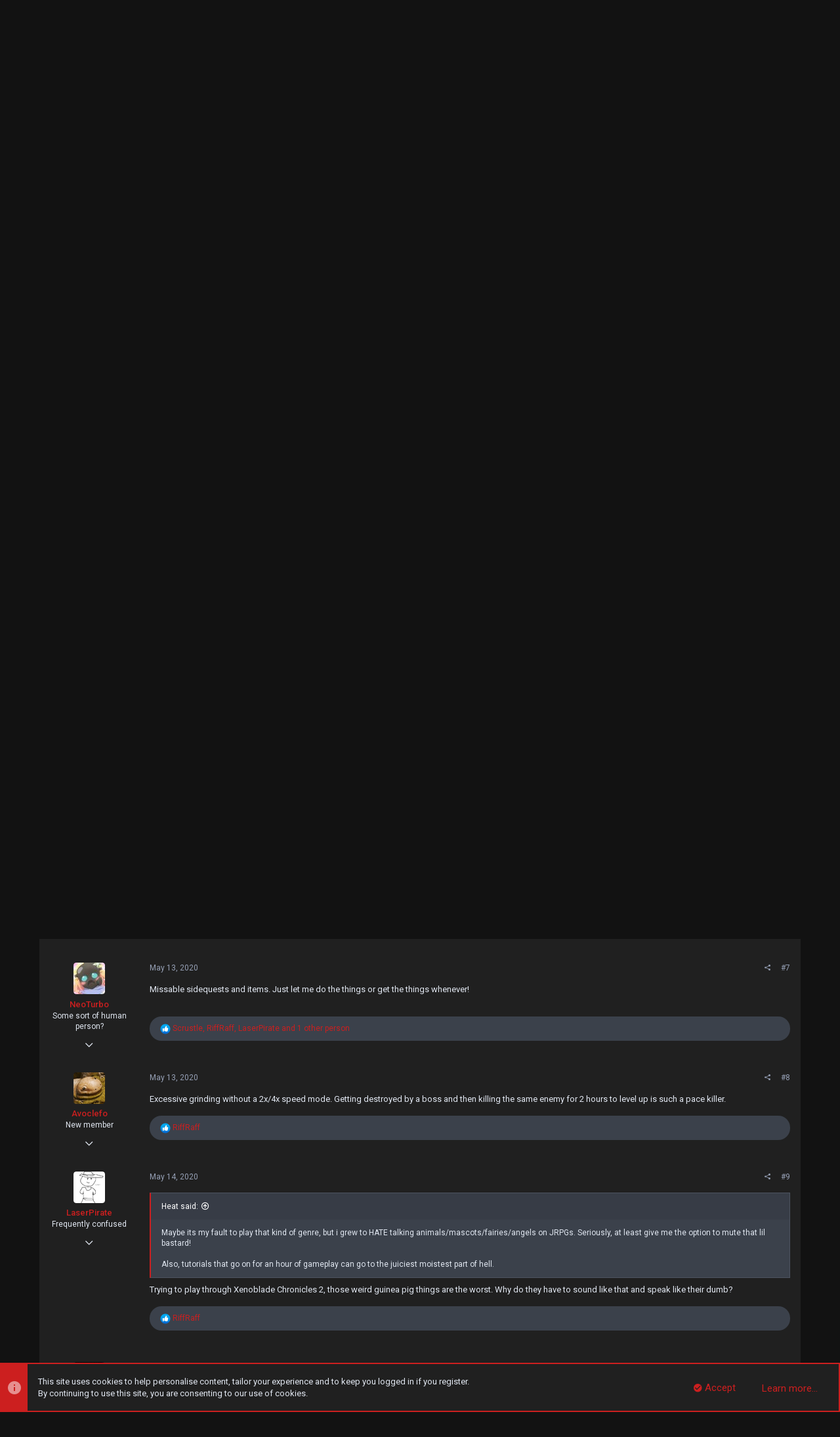

--- FILE ---
content_type: text/html; charset=utf-8
request_url: https://forums.destructoid.com/threads/gaming-pet-peeves.69/
body_size: 23355
content:
<!DOCTYPE html>









	
	





	
	


















	



















	











	































	



























	






	




































<html id="XF" lang="en-US" dir="LTR"
	  style="font-size: 62.5%;"
	  data-app="public"
	  data-template="thread_view"
	  data-container-key="node-3"
	  data-content-key="thread-69"
	  data-logged-in="false"
	  data-cookie-prefix="xf_"
	  data-csrf="1769172121,41bd81aeb1e26ca793c7e791f1c6c040"
	  class="has-no-js template-thread_view  uix_page--fixed  uix_hasCrumbs uix_hasPageAction"
	   data-run-jobs="">
	<head>
		<meta charset="utf-8" />
		<meta http-equiv="X-UA-Compatible" content="IE=Edge" />
		<meta name="viewport" content="width=device-width, initial-scale=1, viewport-fit=cover">

		

		<title>Gaming Pet Peeves | Destructoid Forums</title>

		
			
		<meta name="description" content="What&#039;s something that annoys you while gaming?

I hate it when it&#039;s not clear where I have to go to next, especially in modern games. It&#039;s forgivable in..." />
		<meta property="og:description" content="What&#039;s something that annoys you while gaming?

I hate it when it&#039;s not clear where I have to go to next, especially in modern games. It&#039;s forgivable in older games, but if I&#039;m wasting time searching for the next spot to advance the game for more than 5 minutes, fuck that jazz. Always give me..." />
		<meta property="twitter:description" content="What&#039;s something that annoys you while gaming?

I hate it when it&#039;s not clear where I have to go to next, especially in modern games. It&#039;s forgivable in older games, but if I&#039;m wasting time..." />
	
		
			<meta property="og:url" content="https://forums.destructoid.com/threads/gaming-pet-peeves.69/" />
		
			<link rel="canonical" href="https://forums.destructoid.com/threads/gaming-pet-peeves.69/" />
		
			<link rel="next" href="/threads/gaming-pet-peeves.69/page-2" />
		

		
			
	
	
	<meta property="og:site_name" content="Destructoid Forums" />


		
		
			
	
	
	<meta property="og:type" content="website" />


		
		
			
	
	
	
		<meta property="og:title" content="Gaming Pet Peeves" />
		<meta property="twitter:title" content="Gaming Pet Peeves" />
	


		
		
		
		

		
			<meta name="theme-color" content="#cc1f1f" />
			<meta name="msapplication-TileColor" content="#cc1f1f">
		

		
	

	


	<link rel="preload" href="/styles/fonts/fa/fa-regular-400.woff2?_v=5.15.1" as="font" type="font/woff2" crossorigin="anonymous" />


	<link rel="preload" href="/styles/fonts/fa/fa-solid-900.woff2?_v=5.15.1" as="font" type="font/woff2" crossorigin="anonymous" />


<link rel="preload" href="/styles/fonts/fa/fa-brands-400.woff2?_v=5.15.1" as="font" type="font/woff2" crossorigin="anonymous" />

	
		
	

	<link rel="stylesheet" href="/css.php?css=public%3Anormalize.css%2Cpublic%3Afa.css%2Cpublic%3Acore.less%2Cpublic%3Aapp.less&amp;s=7&amp;l=1&amp;d=1646526131&amp;k=9fdb2c9e1f5631baf55b8ddf679ce0772e81263a" />

	
		
			<link rel="stylesheet" href="/styles/uix_pro/fonts/icons/material-icons/css/materialdesignicons.min.css" />	
		
	
	
	<link rel="stylesheet" href="/css.php?css=public%3Abb_code.less%2Cpublic%3Alightbox.less%2Cpublic%3Amessage.less%2Cpublic%3Anotices.less%2Cpublic%3Ashare_controls.less%2Cpublic%3Ath_covers.less%2Cpublic%3Ath_uix_threadStarterPost.less%2Cpublic%3Auix_socialMedia.less%2Cpublic%3Aextra.less&amp;s=7&amp;l=1&amp;d=1646526131&amp;k=48d5de752d38ba46aa479222bc48ea6260865223" />

	
		<link href='//fonts.googleapis.com/css?family=Roboto:300,400,500,600,700' rel='stylesheet' type='text/css'>
	
	
		<script src="/js/xf/preamble.min.js?_v=2ae1aa1d"></script>
	
	
	<meta name="apple-mobile-web-app-capable" content="yes">


		
			<link rel="icon" type="image/png" href="https://forums.destructoid.com/favicon.png" sizes="32x32" />
		
		
		
	<script async src="https://www.googletagmanager.com/gtag/js?id=UA-550649-1"></script>
	<script>
		window.dataLayer = window.dataLayer || [];
		function gtag(){dataLayer.push(arguments);}
		gtag('js', new Date());
		gtag('config', 'UA-550649-1', {
			// 
			
				'cookie_domain': '.destructoid.com',
			
			
				'anonymize_ip': true,
			
		});
	</script>


		

		

	</head>

	<body data-template="thread_view">
		<style>
	.uix_headerContainer .p-navSticky.is-sticky {
		top: 0 !important;
	}

	

	
	

	
	
	
		
	

	

	
		
	

		
		
		.uix_mainTabBar {top: 0px !important;}
		.uix_stickyBodyElement:not(.offCanvasMenu) {
			top: 20px !important;
			min-height: calc(100vh - 20px) !important;
		}
		.uix_sidebarInner .uix_sidebar--scroller {margin-top: 20px;}
		.uix_sidebarInner {margin-top: -20px;}
		.p-body-sideNavInner .uix_sidebar--scroller {margin-top: 20px;}
		.p-body-sideNavInner {margin-top: -20px;}
		.uix_stickyCategoryStrips {top: 20px !important;}
		#XF .u-anchorTarget {
			height: 20px;
			margin-top: -20px;
		}
	
		

		
			@media (max-width: $uix_sidebarBreakpoint) {
		
				.p-sectionLinks {display: none;}

				

				.uix_mainTabBar {top: 0px !important;}
				.uix_stickyBodyElement:not(.offCanvasMenu) {
					top: 20px !important;
					min-height: calc(100vh - 20px) !important;
				}
				.uix_sidebarInner .uix_sidebar--scroller {margin-top: 20px;}
				.uix_sidebarInner {margin-top: -20px;}
				.p-body-sideNavInner .uix_sidebar--scroller {margin-top: 20px;}
				.p-body-sideNavInner {margin-top: -20px;}
				.uix_stickyCategoryStrips {top: 20px !important;}
				#XF .u-anchorTarget {
					height: 20px;
					margin-top: -20px;
				}

				
		
			}
		
	

	.uix_sidebarNav .uix_sidebar--scroller {max-height: calc(100vh - 20px);}
	
	
</style>




		<div id="jumpToTop"></div>

		

		<div class="uix_pageWrapper--fixed">
			<div class="p-pageWrapper" id="top">

				<div class="uix_headerContainer">
					<div class="uix_headerContainer--stickyFix"></div>
					
	
	



					

					

					
						
						
							<header class="p-header" id="header">
								<div class="p-header-inner">
									
						
							<div class="p-header-content">
								
									
										
	
	<div class="p-header-logo p-header-logo--image">
		<a class="uix_logo" href="https://www.destructoid.com">
			
				<img src="/assets/img/destructoidlogo.png"
					 alt="Destructoid Forums"
					 srcset="/assets/img/destructoidlogo.png 2x" />
				
		</a>
		
	</div>


									

									
								
							</div>
						
					
								</div>
							</header>
						
					
					

					
					
					

					
						
						<nav class="p-nav">
							<div class="p-nav-inner">
								
									
									
										
										
									<a class="p-nav-menuTrigger  badgeContainer" data-badge="0" data-xf-click="off-canvas" data-menu=".js-headerOffCanvasMenu" role="button" tabindex="0">
										<i aria-hidden="true"></i>
										<span class="p-nav-menuText">Menu</span>
									</a>
									
								

								
	
	<div class="p-header-logo p-header-logo--image">
		<a class="uix_logo" href="https://www.destructoid.com">
			
				<img src="/assets/img/destructoidlogo.png"
					 alt="Destructoid Forums"
					 srcset="/assets/img/destructoidlogo.png 2x" />
				
		</a>
		
	</div>



								
									
										<div class="p-nav-scroller hScroller" data-xf-init="h-scroller" data-auto-scroll=".p-navEl.is-selected">
											<div class="hScroller-scroll">
												<ul class="p-nav-list js-offCanvasNavSource">
													
														<li>
															
	<div class="p-navEl u-ripple " data-has-children="true">
		
			
				<a data-xf-key="1"
				   class="p-navEl-linkHolder"
				   data-menu-pos-ref="< .p-navEl"
				   data-xf-click="menu"
				   role="button"
				   tabindex="0"
				   aria-expanded="false"
				   aria-haspopup="true">
					
	
	<span 
			class="p-navEl-link p-navEl-link--menuTrigger "
			
			
			data-nav-id="Topics"><span>Topics</span></span>

				</a>
				
			
				
					<div class="menu menu--structural" data-menu="menu" aria-hidden="true">
						<div class="menu-content">
							
								
	
	
	<a href="https://www.destructoid.com/products-index.phtml?filt=reviews&amp;date_s=desc&amp;category="
			class="menu-linkRow u-indentDepth0 js-offCanvasCopy "
			
			
			data-nav-id="wpreviews"><span>Reviews</span></a>

	

							
								
	
	
	<a href="https://www.destructoid.com/popular-posts.phtml"
			class="menu-linkRow u-indentDepth0 js-offCanvasCopy "
			
			
			data-nav-id="wppopular"><span>Popular</span></a>

	

							
								
	
	
	<a href="https://www.destructoid.com/?t=video"
			class="menu-linkRow u-indentDepth0 js-offCanvasCopy "
			
			
			data-nav-id="wpvideos"><span>Videos</span></a>

	

							
						</div>
					</div>
				
			
			
			
		
			
	
</div>

														</li>
													
														<li>
															
	<div class="p-navEl u-ripple is-selected" data-has-children="true">
		
			
				
	
	<a href="/"
			class="p-navEl-link p-navEl-link--splitMenu "
			
			
			data-nav-id="forums"><span>Forums</span></a>

				
					<a data-xf-key="2"
					   data-xf-click="menu"
					   data-menu-pos-ref="< .p-navEl"
					   class="p-navEl-splitTrigger"
					   role="button"
					   tabindex="0"
					   aria-label="Toggle expanded"
					   aria-expanded="false"
					   aria-haspopup="true">
					</a>
				
				
			
				
					<div class="menu menu--structural" data-menu="menu" aria-hidden="true">
						<div class="menu-content">
							
								
	
	
	<a href="/whats-new/posts/"
			class="menu-linkRow u-indentDepth0 js-offCanvasCopy "
			
			
			data-nav-id="newPosts"><span>New posts</span></a>

	

							
								
	
	
	<a href="/threads/latest"
			class="menu-linkRow u-indentDepth0 js-offCanvasCopy "
			
			
			data-nav-id="thfilters_all_threads"><span>All threads</span></a>

	
		
			
	
	
	<a href="/threads/latest"
			class="menu-linkRow u-indentDepth1 js-offCanvasCopy "
			
			
			data-nav-id="thfilters_latest_threads"><span>Latest threads</span></a>

	

		
			
	
	
	<a href="/threads/newest"
			class="menu-linkRow u-indentDepth1 js-offCanvasCopy "
			
			
			data-nav-id="thfilters_newest_threads"><span>New posts</span></a>

	

		
			
	
	
	<a href="/threads/trending"
			class="menu-linkRow u-indentDepth1 js-offCanvasCopy "
			
			
			data-nav-id="thfilters_trending_threads"><span>Trending threads</span></a>

	

		
		
			<hr class="menu-separator" />
		
	

							
								
	
	
	<a href="/trending/"
			class="menu-linkRow u-indentDepth0 js-offCanvasCopy "
			
			
			data-nav-id="thtrending"><span>Trending</span></a>

	

							
								
	
	
	<a href="/search/?type=post"
			class="menu-linkRow u-indentDepth0 js-offCanvasCopy "
			
			
			data-nav-id="searchForums"><span>Search forums</span></a>

	

							
						</div>
					</div>
				
			
			
			
		
			
	
</div>

														</li>
													
														<li>
															
	<div class="p-navEl u-ripple " data-has-children="true">
		
			
				
	
	<a href="/whats-new/"
			class="p-navEl-link p-navEl-link--splitMenu "
			
			
			data-nav-id="whatsNew"><span>What's new</span></a>

				
					<a data-xf-key="3"
					   data-xf-click="menu"
					   data-menu-pos-ref="< .p-navEl"
					   class="p-navEl-splitTrigger"
					   role="button"
					   tabindex="0"
					   aria-label="Toggle expanded"
					   aria-expanded="false"
					   aria-haspopup="true">
					</a>
				
				
			
				
					<div class="menu menu--structural" data-menu="menu" aria-hidden="true">
						<div class="menu-content">
							
								
	
	
	<a href="/whats-new/posts/"
			class="menu-linkRow u-indentDepth0 js-offCanvasCopy "
			 rel="nofollow"
			
			data-nav-id="whatsNewPosts"><span>New posts</span></a>

	

							
								
	
	
	<a href="/whats-new/profile-posts/"
			class="menu-linkRow u-indentDepth0 js-offCanvasCopy "
			 rel="nofollow"
			
			data-nav-id="whatsNewProfilePosts"><span>New profile posts</span></a>

	

							
								
	
	
	<a href="/whats-new/latest-activity"
			class="menu-linkRow u-indentDepth0 js-offCanvasCopy "
			 rel="nofollow"
			
			data-nav-id="latestActivity"><span>Latest activity</span></a>

	

							
						</div>
					</div>
				
			
			
			
		
			
	
</div>

														</li>
													
														<li>
															
	<div class="p-navEl u-ripple " data-has-children="true">
		
			
				
	
	<a href="/members/"
			class="p-navEl-link p-navEl-link--splitMenu "
			
			
			data-nav-id="members"><span>Members</span></a>

				
					<a data-xf-key="4"
					   data-xf-click="menu"
					   data-menu-pos-ref="< .p-navEl"
					   class="p-navEl-splitTrigger"
					   role="button"
					   tabindex="0"
					   aria-label="Toggle expanded"
					   aria-expanded="false"
					   aria-haspopup="true">
					</a>
				
				
			
				
					<div class="menu menu--structural" data-menu="menu" aria-hidden="true">
						<div class="menu-content">
							
								
	
	
	<a href="https://www.destructoid.com/blogs/?qp=1"
			class="menu-linkRow u-indentDepth0 js-offCanvasCopy "
			
			
			data-nav-id="Qtoid"><span>Qtoid</span></a>

	

							
								
	
	
	<a href="https://www.destructoid.com/blogs/?qp=1"
			class="menu-linkRow u-indentDepth0 js-offCanvasCopy "
			
			
			data-nav-id="wpcommunityblogs"><span>Community Blogs</span></a>

	

							
								
	
	
	<a href="/online/"
			class="menu-linkRow u-indentDepth0 js-offCanvasCopy "
			
			
			data-nav-id="currentVisitors"><span>Current visitors</span></a>

	

							
								
	
	
	<a href="/whats-new/profile-posts/"
			class="menu-linkRow u-indentDepth0 js-offCanvasCopy "
			 rel="nofollow"
			
			data-nav-id="newProfilePosts"><span>New profile posts</span></a>

	

							
								
	
	
	<a href="/search/?type=profile_post"
			class="menu-linkRow u-indentDepth0 js-offCanvasCopy "
			
			
			data-nav-id="searchProfilePosts"><span>Search profile posts</span></a>

	

							
						</div>
					</div>
				
			
			
			
		
			
	
</div>

														</li>
													
												</ul>
											</div>
										</div>
									

									
										<div class="uix_activeNavTitle">
											<span>
												
													Forums
													
											</span>
										</div>
									
								

								
	


								
									<div class="p-nav-opposite">
										
											
		
			
				
					<div class="p-navgroup p-account p-navgroup--guest">
						
							
								
	
		
		
	
		
			<a href="/login/" class="p-navgroup-link p-navgroup-link--textual p-navgroup-link--logIn" data-xf-click="menu">
				<i></i>
				<span class="p-navgroup-linkText">Log in</span>
			</a>
			<div class="menu menu--structural menu--medium" data-menu="menu" aria-hidden="true" data-href="/login/"></div>
		
	
	
		
			<a href="/register/" class="p-navgroup-link u-ripple p-navgroup-link--textual p-navgroup-link--register" data-xf-click="overlay" data-follow-redirects="on">
				<i></i>
				<span class="p-navgroup-linkText">Register</span>
			</a>
		
	

	

							
						
					</div>
				
				
					<div class="p-navgroup p-discovery">
						
							
	
		
	

							
	
		
		
			<div class="uix_searchBar">
				<div class="uix_searchBarInner">
					<form action="/search/search" method="post" class="uix_searchForm" data-xf-init="quick-search">
						<a class="uix_search--close">
							<i class="fa--xf far fa-window-close uix_icon uix_icon--close" aria-hidden="true"></i>
						</a>
						<input type="text" class="input js-uix_syncValue uix_searchInput uix_searchDropdown__trigger" autocomplete="off" data-uixsync="search" name="keywords" placeholder="Search…" aria-label="Search" data-menu-autofocus="true" />
						<a href="/search/"
						   class="uix_search--settings u-ripple"
						   data-xf-key="/"
						   aria-label="Search"
						   aria-expanded="false"
						   aria-haspopup="true"
						   title="Search">
							<i class="fa--xf far fa-cog uix_icon uix_icon--settings" aria-hidden="true"></i>
						</a>
						<span class=" uix_searchIcon">
							<i class="fa--xf far fa-search uix_icon uix_icon--search" aria-hidden="true"></i>
						</span>
						<input type="hidden" name="_xfToken" value="1769172121,41bd81aeb1e26ca793c7e791f1c6c040" />
					</form>
				</div>

				
					<a class="uix_searchIconTrigger p-navgroup-link p-navgroup-link--iconic p-navgroup-link--search u-ripple"
					   aria-label="Search"
					   aria-expanded="false"
					   aria-haspopup="true"
					   title="Search">
						<i aria-hidden="true"></i>
					</a>
				

				
					<a href="/search/"
					   class="p-navgroup-link p-navgroup-link--iconic p-navgroup-link--search u-ripple js-uix_minimalSearch__target"
					   data-xf-click="menu"
					   aria-label="Search"
					   aria-expanded="false"
					   aria-haspopup="true"
					   title="Search">
						<i aria-hidden="true"></i>
					</a>
				

				<div class="menu menu--structural menu--wide" data-menu="menu" aria-hidden="true">
					<form action="/search/search" method="post"
						  class="menu-content"
						  data-xf-init="quick-search">
						<h3 class="menu-header">Search</h3>
						
						<div class="menu-row">
							
								<div class="inputGroup inputGroup--joined">
									<input type="text" class="input js-uix_syncValue" name="keywords" data-uixsync="search" placeholder="Search…" aria-label="Search" data-menu-autofocus="true" />
									
			<select name="constraints" class="js-quickSearch-constraint input" aria-label="Search within">
				<option value="">Everywhere</option>
<option value="{&quot;search_type&quot;:&quot;post&quot;}">Threads</option>
<option value="{&quot;search_type&quot;:&quot;post&quot;,&quot;c&quot;:{&quot;nodes&quot;:[3],&quot;child_nodes&quot;:1}}">This forum</option>
<option value="{&quot;search_type&quot;:&quot;post&quot;,&quot;c&quot;:{&quot;thread&quot;:69}}">This thread</option>

			</select>
		
								</div>
								
						</div>

						
						<div class="menu-row">
							<label class="iconic"><input type="checkbox"  name="c[title_only]" value="1" /><i aria-hidden="true"></i><span class="iconic-label">Search titles only</span></label>

						</div>
						
						<div class="menu-row">
							<div class="inputGroup">
								<span class="inputGroup-text" id="ctrl_search_menu_by_member">By:</span>
								<input type="text" class="input" name="c[users]" data-xf-init="auto-complete" placeholder="Member" aria-labelledby="ctrl_search_menu_by_member" />
							</div>
						</div>
						<div class="menu-footer">
							<span class="menu-footer-controls">
								<button type="submit" class="button--primary button button--icon button--icon--search"><span class="button-text">Search</span></button>
								<a href="/search/" class="button"><span class="button-text">Advanced search…</span></a>
							</span>
						</div>

						<input type="hidden" name="_xfToken" value="1769172121,41bd81aeb1e26ca793c7e791f1c6c040" />
					</form>
				</div>


				<div class="menu menu--structural menu--wide uix_searchDropdown__menu" aria-hidden="true">
					<form action="/search/search" method="post"
						  class="menu-content"
						  data-xf-init="quick-search">
						
						
							<div class="menu-row">

								<div class="inputGroup">
									<input name="keywords"
										   class="js-uix_syncValue"
										   data-uixsync="search"
										   placeholder="Search…"
										   aria-label="Search"
										   type="hidden" />
									
			<select name="constraints" class="js-quickSearch-constraint input" aria-label="Search within">
				<option value="">Everywhere</option>
<option value="{&quot;search_type&quot;:&quot;post&quot;}">Threads</option>
<option value="{&quot;search_type&quot;:&quot;post&quot;,&quot;c&quot;:{&quot;nodes&quot;:[3],&quot;child_nodes&quot;:1}}">This forum</option>
<option value="{&quot;search_type&quot;:&quot;post&quot;,&quot;c&quot;:{&quot;thread&quot;:69}}">This thread</option>

			</select>
		
								</div>
							</div>
							

						
						<div class="menu-row">
							<label class="iconic"><input type="checkbox"  name="c[title_only]" value="1" /><i aria-hidden="true"></i><span class="iconic-label">Search titles only</span></label>

						</div>
						
						<div class="menu-row">
							<div class="inputGroup">
								<span class="inputGroup-text">By:</span>
								<input class="input" name="c[users]" data-xf-init="auto-complete" placeholder="Member" />
							</div>
						</div>
						<div class="menu-footer">
							<span class="menu-footer-controls">
								<button type="submit" class="button--primary button button--icon button--icon--search"><span class="button-text">Search</span></button>
								<a href="/search/" class="button" rel="nofollow"><span class="button-text">Advanced…</span></a>
							</span>
						</div>

						<input type="hidden" name="_xfToken" value="1769172121,41bd81aeb1e26ca793c7e791f1c6c040" />
					</form>
				</div>
			</div>
		
	
	

						
					</div>
				
				
	

			
		
	
											
	
		
	

	

										
									</div>
								
							</div>
							
						</nav>
					
						
		
			<div class="p-sectionLinks p-sectionLinks--empty"></div>
		
	
					

					

					
	

					
	

					
	
		
	

	

					
	

					
				</div>

				
				<div class="offCanvasMenu offCanvasMenu--nav js-headerOffCanvasMenu" data-menu="menu" aria-hidden="true" data-ocm-builder="navigation">
					<div class="offCanvasMenu-backdrop" data-menu-close="true"></div>
					<div class="offCanvasMenu-content">
						
						<div class="sidePanel sidePanel--nav sidePanel--visitor">
	<div class="sidePanel__tabPanels">
		
		<div data-content="navigation" class="is-active sidePanel__tabPanel js-navigationTabPanel">
			
							<div class="offCanvasMenu-header">
								Menu
								<a class="offCanvasMenu-closer" data-menu-close="true" role="button" tabindex="0" aria-label="Close"></a>
							</div>
							
							<div class="js-offCanvasNavTarget"></div>
							
							
						
		</div>
		
		
		
	</div>
</div>

						
					</div>
				</div>

				

				
	


				<div class="p-body">

					

					<div class="p-body-inner ">
						
						<!--XF:EXTRA_OUTPUT-->

		



						
	
		
	
		

		
	

	


						
	
		
	
		
			

			<div class="p-body-header "
style=" ">
			

				<div class="pageContent">
					
						
							<div class="uix_headerInner">
								
			
									
										<div class="p-title ">
											
												
													<h1 class="p-title-value">Gaming Pet Peeves</h1>
												
											
										</div>
									

									
										<div class="p-description">
	<ul class="listInline listInline--bullet">
		<li>
			<i class="fa--xf far fa-user" aria-hidden="true" title="Thread starter"></i>
			<span class="u-srOnly">Thread starter</span>

			<a href="/members/riffraff.96/" class="username  u-concealed" dir="auto" itemprop="name" data-user-id="96" data-xf-init="member-tooltip"><span class="username--moderator">RiffRaff</span></a>
		</li>
		<li>
			<i class="fa--xf far fa-clock" aria-hidden="true" title="Start date"></i>
			<span class="u-srOnly">Start date</span>

			<a href="/threads/gaming-pet-peeves.69/" class="u-concealed"><time  class="u-dt" dir="auto" datetime="2020-05-13T17:11:06-0400" data-time="1589404266" data-date-string="May 13, 2020" data-time-string="5:11 PM" title="May 13, 2020 at 5:11 PM">May 13, 2020</time></a>
		</li>
		
	</ul>
</div>
									
								
			
							</div>
						
						
					
				</div>
			</div>
		
	

	


						
	


						
	
		
	  


	
	
		<div class="breadcrumb block ">
			<div class="pageContent">
				
					
						
							<ul class="p-breadcrumbs "
								itemscope itemtype="https://schema.org/BreadcrumbList">
								
									
		

		
		

		
			
			
	<li itemprop="itemListElement" itemscope itemtype="https://schema.org/ListItem">
		<a href="/" itemprop="item">
			
				<span itemprop="name">Forums</span>
			
		</a>
		<meta itemprop="position" content="1" />
	</li>

		
		
			
			
	<li itemprop="itemListElement" itemscope itemtype="https://schema.org/ListItem">
		<a href="/#main.1" itemprop="item">
			
				<span itemprop="name">Main</span>
			
		</a>
		<meta itemprop="position" content="2" />
	</li>

		
			
			
	<li itemprop="itemListElement" itemscope itemtype="https://schema.org/ListItem">
		<a href="/forums/hangout.3/" itemprop="item">
			
				<span itemprop="name">Hangout</span>
			
		</a>
		<meta itemprop="position" content="3" />
	</li>

		
	
								
							</ul>
						
					
				
			</div>
		</div>
	

	  



	


						
	


						
	<noscript><div class="blockMessage blockMessage--important blockMessage--iconic u-noJsOnly">JavaScript is disabled. For a better experience, please enable JavaScript in your browser before proceeding.</div></noscript>

						
	<div class="blockMessage blockMessage--important blockMessage--iconic js-browserWarning" style="display: none">You are using an out of date browser. It  may not display this or other websites correctly.<br />You should upgrade or use an <a href="https://www.google.com/chrome/" target="_blank" rel="noopener">alternative browser</a>.</div>


						<div uix_component="MainContainer" class="uix_contentWrapper">

							
	


							
							
	

							
	

							
	

							
	


							<div class="p-body-main  ">

								

								
	

								<div uix_component="MainContent" class="p-body-content">
									<!-- ABOVE MAIN CONTENT -->
									
	

									
	

									
	

									
	

									
	

									<div class="p-body-pageContent">
										
	

										
	

										
	

										
	

										
	

										













    

	
	
	
		
	
	
	


	
	
	
		
	
	
	


	
	
		
	
	
	


	
	













	

	
		
	







	
		
		

		
			<script class="js-extraPhrases" type="application/json">
			{
				"lightbox_close": "Close",
				"lightbox_next": "Next",
				"lightbox_previous": "Previous",
				"lightbox_error": "The requested content cannot be loaded. Please try again later.",
				"lightbox_start_slideshow": "Start slideshow",
				"lightbox_stop_slideshow": "Stop slideshow",
				"lightbox_full_screen": "Full screen",
				"lightbox_thumbnails": "Thumbnails",
				"lightbox_download": "Download",
				"lightbox_share": "Share",
				"lightbox_zoom": "Zoom",
				"lightbox_new_window": "New window",
				"lightbox_toggle_sidebar": "Toggle sidebar"
			}
			</script>
		
		
	






<div class="block block--messages" data-xf-init="" data-type="post" data-href="/inline-mod/">

	

	


	


	<div class="block-outer"><div class="block-outer-main"><nav class="pageNavWrapper pageNavWrapper--mixed ">



<div class="pageNav  ">
	

	<ul class="pageNav-main">
		

	
		<li class="pageNav-page pageNav-page--current "><a href="/threads/gaming-pet-peeves.69/">1</a></li>
	


		

		

		

		

	
		<li class="pageNav-page "><a href="/threads/gaming-pet-peeves.69/page-2">2</a></li>
	

	</ul>

	
		<a href="/threads/gaming-pet-peeves.69/page-2" class="pageNav-jump pageNav-jump--next">Next</a>
	
</div>

<div class="pageNavSimple">
	

	<a class="pageNavSimple-el pageNavSimple-el--current"
		data-xf-init="tooltip" title="Go to page"
		data-xf-click="menu" role="button" tabindex="0" aria-expanded="false" aria-haspopup="true">
		1 of 2
	</a>
	

	<div class="menu menu--pageJump" data-menu="menu" aria-hidden="true">
		<div class="menu-content">
			<h4 class="menu-header">Go to page</h4>
			<div class="menu-row" data-xf-init="page-jump" data-page-url="/threads/gaming-pet-peeves.69/page-%page%">
				<div class="inputGroup inputGroup--numbers">
					<div class="inputGroup inputGroup--numbers inputNumber" data-xf-init="number-box"><input type="number" pattern="\d*" class="input input--number js-numberBoxTextInput input input--numberNarrow js-pageJumpPage" value="1"  min="1" max="2" step="1" required="required" data-menu-autofocus="true" /></div>
					<span class="inputGroup-text"><button type="button" class="js-pageJumpGo button"><span class="button-text">Go</span></button></span>
				</div>
			</div>
		</div>
	</div>


	
		<a href="/threads/gaming-pet-peeves.69/page-2" class="pageNavSimple-el pageNavSimple-el--next">
			Next <i aria-hidden="true"></i>
		</a>
		<a href="/threads/gaming-pet-peeves.69/page-2"
			class="pageNavSimple-el pageNavSimple-el--last"
			data-xf-init="tooltip" title="Last">
			<i aria-hidden="true"></i> <span class="u-srOnly">Last</span>
		</a>
	
</div>

</nav>



</div></div>

	<div class="block-outer js-threadStatusField"></div>

	<div class="block-container lbContainer"
		data-xf-init="lightbox select-to-quote"
		data-message-selector=".js-post .message-inner"
		data-lb-id="thread-69"
		data-lb-universal="0">

		<div class="block-body js-replyNewMessageContainer">
			
	
				
					
	

	


	

	
	<article class="message     thpostcomments_message--expanded    message-threadStarterPost message--post  js-post js-inlineModContainer   "
			 data-author="RiffRaff"
			 data-content="post-1040"
			 id="js-post-1040">

		
<span class="u-anchorTarget" id="post-1040"></span>

		<div class="message-inner">
			<div class="message-cell message-cell--user">
				

	<section itemscope itemtype="https://schema.org/Person" class="message-user ">
		<div class="message-avatar ">
			<div class="message-avatar-wrapper">
				
					<a href="/members/riffraff.96/" class="avatar avatar--s" data-user-id="96" data-xf-init="member-tooltip">
			<img src="https://eg-forums-destructoid-data.nyc3.digitaloceanspaces.com/data/avatars/s/0/96.jpg?1589186872" srcset="https://eg-forums-destructoid-data.nyc3.digitaloceanspaces.com/data/avatars/m/0/96.jpg?1589186872 2x" alt="RiffRaff" class="avatar-u96-s" width="48" height="48" loading="lazy" itemprop="image" /> 
		</a>
				
				
			</div>
		</div>
		<div class="uix_messagePostBitWrapper">
			<div class="message-userDetails">
				<h4 class="message-name"><a href="/members/riffraff.96/" class="username " dir="auto" itemprop="name" data-user-id="96" data-xf-init="member-tooltip" itemprop="name"><span class="username--moderator">RiffRaff</span></a></h4>
				<h5 class="userTitle message-userTitle" dir="auto" itemprop="jobTitle">Human Person, Maybe</h5>
				
				
					
						<div class="uix_originalPoster__icon" data-xf-init="tooltip" title="Original poster">
							<i class="fa--xf far fa-user-edit mdi mdi-account-edit" aria-hidden="true"></i>
						</div>
					
				
				<div class="userBanner userBanner userBanner--primary message-userBanner" itemprop="jobTitle"><span class="userBanner-before"></span><strong>Robot</strong><span class="userBanner-after"></span></div>
				
			</div>
			
			
				
				
					
						<div class="thThreads__message-userExtras">
					
							<div class="message-userExtras">
								
									
										<dl class="pairs pairs--justified">
											
												<dt>
													<span data-xf-init="tooltip" title="Joined">
														<i class="fa--xf far fa-user uix_icon uix_icon--user" aria-hidden="true"></i>
													</span>
												</dt>
											
											<dd>May 11, 2020</dd>
										</dl>
									
									
										<dl class="pairs pairs--justified">
											
												<dt>
													<span data-xf-init="tooltip" title="Messages">
														<i class="fa--xf far fa-comments uix_icon uix_icon--messages" aria-hidden="true"></i>
													</span>
												</dt>
											
											<dd>404</dd>
										</dl>
									
									
										
											<dl class="pairs pairs--justified">
												
													<dt>
														<span data-xf-init="tooltip" title="Likes">
															<i class="fa--xf far fa-thumbs-up uix_icon uix_icon--like" aria-hidden="true"></i>
														</span>
													</dt>
												
												<dd>394</dd>
											</dl>
										
									
									
										<dl class="pairs pairs--justified">
											
												<dt>
													<span data-xf-init="tooltip" title="Points">
														<i class="fa--xf far fa-trophy uix_icon uix_icon--trophy" aria-hidden="true"></i>
													</span>
												</dt>
											
											<dd>63</dd>
										</dl>
									
									
									
										<dl class="pairs pairs--justified">
											
												<dt>
													<span data-xf-init="tooltip" title="Location">
														<i class="fa--xf far fa-map-marker uix_icon uix_icon--location" aria-hidden="true"></i>
													</span>
												</dt>
											
											<dd data-xf-init="tooltip" title="Italy">
												
													<a href="/misc/location-info?location=Italy" rel="nofollow noreferrer" target="_blank" class="u-concealed">Italy</a>
												
											</dd>
										</dl>
									
									
									
										

	

										
									
								
							</div>
						
							</div>
							<div class="thThreads__userExtra--toggle">
								<span class="thThreads__userExtra--trigger" data-xf-click="ththreads-userextra-trigger"></span>
							</div>
						
				
			
		</div>
		<span class="message-userArrow"></span>
	</section>

			</div>
			<div class="message-cell message-cell--main">
				<div class="message-main uix_messageContent js-quickEditTarget">

					<header class="message-attribution message-attribution--split">
						<div class="message-attribution-main">
							<a href="/threads/gaming-pet-peeves.69/post-1040" class="u-concealed"
							   rel="nofollow">
								<time  class="u-dt" dir="auto" datetime="2020-05-13T17:11:06-0400" data-time="1589404266" data-date-string="May 13, 2020" data-time-string="5:11 PM" title="May 13, 2020 at 5:11 PM">May 13, 2020</time>
							</a>
						</div>

						<ul class="message-attribution-opposite message-attribution-opposite--list">	                       

							
							<li>
								<a href="/threads/gaming-pet-peeves.69/post-1040"
								   data-xf-init="share-tooltip" data-href="/posts/1040/share"
								   rel="nofollow">
									<i class="fa--xf far fa-share-alt uix_icon uix_icon--share" aria-hidden="true"></i>
								</a>
							</li>
							
							
								<li>
									<a href="/threads/gaming-pet-peeves.69/post-1040" rel="nofollow">
										#1
									</a>
								</li>
							
						</ul>
					</header>


					<div class="message-content js-messageContent">

						
						
						

						<div class="message-userContent lbContainer js-lbContainer "
							 data-lb-id="post-1040"
							 data-lb-caption-desc="RiffRaff &middot; May 13, 2020 at 5:11 PM">

							
								

	

							

							<article class="message-body js-selectToQuote">
								
								
								
								<div class="bbWrapper">What's something that annoys you while gaming?<br />
<br />
I hate it when it's not clear where I have to go to next, especially in modern games. It's forgivable in older games, but if I'm wasting time searching for the next spot to advance the game for more than 5 minutes, fuck that jazz. Always give me clear direction unless the main point of the game is figuring out where to head next and the design is based around that (Hollow Knight, La Mulana for example).<br />
<br />
Also, arbitrary, busy-work puzzles. Fuck you and your switches.</div>
								
								
								<div class="js-selectToQuoteEnd">&nbsp;</div>
								
							</article>

							
								

	

							

							
						</div>

						


						
	

					</div>

					<div id="js-reactionsList-1040" class="reactionsBar js-reactionsList is-active">
						
	
	
		<ul class="reactionSummary">
		
			<li><span class="reaction reaction--small reaction--1" data-reaction-id="1"><i aria-hidden="true"></i><img src="[data-uri]" class="reaction-sprite js-reaction" alt="Like" title="Like" /></span></li>
		
		</ul>
	


<span class="u-srOnly">Reactions:</span>
<a class="reactionsBar-link" href="/posts/1040/reactions" data-xf-click="overlay" data-cache="false"><bdi>Avoclefo</bdi></a>
					</div>

					<footer class="message-footer">
						

						<div class="js-historyTarget message-historyTarget toggleTarget" data-href="trigger-href"></div>
					</footer>
				</div>
			</div>
			
		</div>
	

	
		
		

</article>

	

	

				
			
	
				
					
	

	


	
	<article class="message     thpostcomments_message--expanded   message--post  js-post js-inlineModContainer   "
			 data-author="Heat"
			 data-content="post-1045"
			 id="js-post-1045">

		
<span class="u-anchorTarget" id="post-1045"></span>

		<div class="message-inner">
			<div class="message-cell message-cell--user">
				

	<section itemscope itemtype="https://schema.org/Person" class="message-user ">
		<div class="message-avatar ">
			<div class="message-avatar-wrapper">
				
					<a href="/members/heat.66/" class="avatar avatar--s" data-user-id="66" data-xf-init="member-tooltip">
			<img src="https://eg-forums-destructoid-data.nyc3.digitaloceanspaces.com/data/avatars/s/0/66.jpg?1589153362" srcset="https://eg-forums-destructoid-data.nyc3.digitaloceanspaces.com/data/avatars/m/0/66.jpg?1589153362 2x" alt="Heat" class="avatar-u66-s" width="48" height="48" loading="lazy" itemprop="image" /> 
		</a>
				
				
			</div>
		</div>
		<div class="uix_messagePostBitWrapper">
			<div class="message-userDetails">
				<h4 class="message-name"><a href="/members/heat.66/" class="username " dir="auto" itemprop="name" data-user-id="66" data-xf-init="member-tooltip" itemprop="name">Heat</a></h4>
				<h5 class="userTitle message-userTitle" dir="auto" itemprop="jobTitle">Member</h5>
				
				
				
				
			</div>
			
			
				
				
					
						<div class="thThreads__message-userExtras">
					
							<div class="message-userExtras">
								
									
										<dl class="pairs pairs--justified">
											
												<dt>
													<span data-xf-init="tooltip" title="Joined">
														<i class="fa--xf far fa-user uix_icon uix_icon--user" aria-hidden="true"></i>
													</span>
												</dt>
											
											<dd>May 10, 2020</dd>
										</dl>
									
									
										<dl class="pairs pairs--justified">
											
												<dt>
													<span data-xf-init="tooltip" title="Messages">
														<i class="fa--xf far fa-comments uix_icon uix_icon--messages" aria-hidden="true"></i>
													</span>
												</dt>
											
											<dd>49</dd>
										</dl>
									
									
										
											<dl class="pairs pairs--justified">
												
													<dt>
														<span data-xf-init="tooltip" title="Likes">
															<i class="fa--xf far fa-thumbs-up uix_icon uix_icon--like" aria-hidden="true"></i>
														</span>
													</dt>
												
												<dd>79</dd>
											</dl>
										
									
									
										<dl class="pairs pairs--justified">
											
												<dt>
													<span data-xf-init="tooltip" title="Points">
														<i class="fa--xf far fa-trophy uix_icon uix_icon--trophy" aria-hidden="true"></i>
													</span>
												</dt>
											
											<dd>18</dd>
										</dl>
									
									
									
									
									
										

	

										
											

	

										
									
								
							</div>
						
							</div>
							<div class="thThreads__userExtra--toggle">
								<span class="thThreads__userExtra--trigger" data-xf-click="ththreads-userextra-trigger"></span>
							</div>
						
				
			
		</div>
		<span class="message-userArrow"></span>
	</section>

			</div>
			<div class="message-cell message-cell--main">
				<div class="message-main uix_messageContent js-quickEditTarget">

					<header class="message-attribution message-attribution--split">
						<div class="message-attribution-main">
							<a href="/threads/gaming-pet-peeves.69/post-1045" class="u-concealed"
							   rel="nofollow">
								<time  class="u-dt" dir="auto" datetime="2020-05-13T17:41:52-0400" data-time="1589406112" data-date-string="May 13, 2020" data-time-string="5:41 PM" title="May 13, 2020 at 5:41 PM">May 13, 2020</time>
							</a>
						</div>

						<ul class="message-attribution-opposite message-attribution-opposite--list">	                       

							
							<li>
								<a href="/threads/gaming-pet-peeves.69/post-1045"
								   data-xf-init="share-tooltip" data-href="/posts/1045/share"
								   rel="nofollow">
									<i class="fa--xf far fa-share-alt uix_icon uix_icon--share" aria-hidden="true"></i>
								</a>
							</li>
							
							
								<li>
									<a href="/threads/gaming-pet-peeves.69/post-1045" rel="nofollow">
										#2
									</a>
								</li>
							
						</ul>
					</header>


					<div class="message-content js-messageContent">

						
						
						

						<div class="message-userContent lbContainer js-lbContainer "
							 data-lb-id="post-1045"
							 data-lb-caption-desc="Heat &middot; May 13, 2020 at 5:41 PM">

							

							<article class="message-body js-selectToQuote">
								
								
								
								<div class="bbWrapper">Maybe its my fault to play that kind of genre, but i grew to HATE talking animals/mascots/fairies/angels on JRPGs. Seriously, at least give me the option to mute that lil bastard!<br />
<br />
Also, tutorials that go on for an hour of gameplay can go to the juiciest moistest part of hell.</div>
								
								
								<div class="js-selectToQuoteEnd">&nbsp;</div>
								
							</article>

							

							
						</div>

						


						
	

					</div>

					<div id="js-reactionsList-1045" class="reactionsBar js-reactionsList is-active">
						
	
	
		<ul class="reactionSummary">
		
			<li><span class="reaction reaction--small reaction--1" data-reaction-id="1"><i aria-hidden="true"></i><img src="[data-uri]" class="reaction-sprite js-reaction" alt="Like" title="Like" /></span></li>
		
		</ul>
	


<span class="u-srOnly">Reactions:</span>
<a class="reactionsBar-link" href="/posts/1045/reactions" data-xf-click="overlay" data-cache="false"><bdi>RiffRaff</bdi>, <bdi>LaserPirate</bdi> and <bdi>Avoclefo</bdi></a>
					</div>

					<footer class="message-footer">
						

						<div class="js-historyTarget message-historyTarget toggleTarget" data-href="trigger-href"></div>
					</footer>
				</div>
			</div>
			
		</div>
	

	
		
		

</article>

	

	

				
			
	
				
					
	

	


	
	<article class="message     thpostcomments_message--expanded   message--post  js-post js-inlineModContainer   "
			 data-author="zatoseyes"
			 data-content="post-1049"
			 id="js-post-1049">

		
<span class="u-anchorTarget" id="post-1049"></span>

		<div class="message-inner">
			<div class="message-cell message-cell--user">
				

	<section itemscope itemtype="https://schema.org/Person" class="message-user ">
		<div class="message-avatar ">
			<div class="message-avatar-wrapper">
				
					<a href="/members/zatoseyes.112/" class="avatar avatar--s" data-user-id="112" data-xf-init="member-tooltip">
			<img src="https://eg-forums-destructoid-data.nyc3.digitaloceanspaces.com/data/avatars/s/0/112.jpg?1589207230" srcset="https://eg-forums-destructoid-data.nyc3.digitaloceanspaces.com/data/avatars/m/0/112.jpg?1589207230 2x" alt="zatoseyes" class="avatar-u112-s" width="48" height="48" loading="lazy" itemprop="image" /> 
		</a>
				
				
			</div>
		</div>
		<div class="uix_messagePostBitWrapper">
			<div class="message-userDetails">
				<h4 class="message-name"><a href="/members/zatoseyes.112/" class="username " dir="auto" itemprop="name" data-user-id="112" data-xf-init="member-tooltip" itemprop="name">zatoseyes</a></h4>
				<h5 class="userTitle message-userTitle" dir="auto" itemprop="jobTitle">Active member</h5>
				
				
				
				
			</div>
			
			
				
				
					
						<div class="thThreads__message-userExtras">
					
							<div class="message-userExtras">
								
									
										<dl class="pairs pairs--justified">
											
												<dt>
													<span data-xf-init="tooltip" title="Joined">
														<i class="fa--xf far fa-user uix_icon uix_icon--user" aria-hidden="true"></i>
													</span>
												</dt>
											
											<dd>May 11, 2020</dd>
										</dl>
									
									
										<dl class="pairs pairs--justified">
											
												<dt>
													<span data-xf-init="tooltip" title="Messages">
														<i class="fa--xf far fa-comments uix_icon uix_icon--messages" aria-hidden="true"></i>
													</span>
												</dt>
											
											<dd>78</dd>
										</dl>
									
									
										
											<dl class="pairs pairs--justified">
												
													<dt>
														<span data-xf-init="tooltip" title="Likes">
															<i class="fa--xf far fa-thumbs-up uix_icon uix_icon--like" aria-hidden="true"></i>
														</span>
													</dt>
												
												<dd>118</dd>
											</dl>
										
									
									
										<dl class="pairs pairs--justified">
											
												<dt>
													<span data-xf-init="tooltip" title="Points">
														<i class="fa--xf far fa-trophy uix_icon uix_icon--trophy" aria-hidden="true"></i>
													</span>
												</dt>
											
											<dd>33</dd>
										</dl>
									
									
									
									
									
										

	

										
											

	

										
									
								
							</div>
						
							</div>
							<div class="thThreads__userExtra--toggle">
								<span class="thThreads__userExtra--trigger" data-xf-click="ththreads-userextra-trigger"></span>
							</div>
						
				
			
		</div>
		<span class="message-userArrow"></span>
	</section>

			</div>
			<div class="message-cell message-cell--main">
				<div class="message-main uix_messageContent js-quickEditTarget">

					<header class="message-attribution message-attribution--split">
						<div class="message-attribution-main">
							<a href="/threads/gaming-pet-peeves.69/post-1049" class="u-concealed"
							   rel="nofollow">
								<time  class="u-dt" dir="auto" datetime="2020-05-13T18:50:34-0400" data-time="1589410234" data-date-string="May 13, 2020" data-time-string="6:50 PM" title="May 13, 2020 at 6:50 PM">May 13, 2020</time>
							</a>
						</div>

						<ul class="message-attribution-opposite message-attribution-opposite--list">	                       

							
							<li>
								<a href="/threads/gaming-pet-peeves.69/post-1049"
								   data-xf-init="share-tooltip" data-href="/posts/1049/share"
								   rel="nofollow">
									<i class="fa--xf far fa-share-alt uix_icon uix_icon--share" aria-hidden="true"></i>
								</a>
							</li>
							
							
								<li>
									<a href="/threads/gaming-pet-peeves.69/post-1049" rel="nofollow">
										#3
									</a>
								</li>
							
						</ul>
					</header>


					<div class="message-content js-messageContent">

						
						
						

						<div class="message-userContent lbContainer js-lbContainer "
							 data-lb-id="post-1049"
							 data-lb-caption-desc="zatoseyes &middot; May 13, 2020 at 6:50 PM">

							

							<article class="message-body js-selectToQuote">
								
								
								
								<div class="bbWrapper">Unskippable cutscenes and cinematic walking are up there for me. <br />
<br />
But nothing upsets me more than playing the sequel to a fighting game and finding out my favorite character doesn't play like they did in the previous game. It's like going to put on your most broken-in comfy pair of shoes to find out that they are now cowboy boots that are just a little too tight.</div>
								
								
								<div class="js-selectToQuoteEnd">&nbsp;</div>
								
							</article>

							

							
						</div>

						


						
	

					</div>

					<div id="js-reactionsList-1049" class="reactionsBar js-reactionsList is-active">
						
	
	
		<ul class="reactionSummary">
		
			<li><span class="reaction reaction--small reaction--1" data-reaction-id="1"><i aria-hidden="true"></i><img src="[data-uri]" class="reaction-sprite js-reaction" alt="Like" title="Like" /></span></li>
		
		</ul>
	


<span class="u-srOnly">Reactions:</span>
<a class="reactionsBar-link" href="/posts/1049/reactions" data-xf-click="overlay" data-cache="false"><bdi>sweaty dungus</bdi>, <bdi>RiffRaff</bdi> and <bdi>Avoclefo</bdi></a>
					</div>

					<footer class="message-footer">
						

						<div class="js-historyTarget message-historyTarget toggleTarget" data-href="trigger-href"></div>
					</footer>
				</div>
			</div>
			
		</div>
	

	
		
		

</article>

	

	

				
			
	
				
					
	

	


	
	<article class="message     thpostcomments_message--expanded   message--post  js-post js-inlineModContainer   "
			 data-author="Rico Penguin"
			 data-content="post-1053"
			 id="js-post-1053">

		
<span class="u-anchorTarget" id="post-1053"></span>

		<div class="message-inner">
			<div class="message-cell message-cell--user">
				

	<section itemscope itemtype="https://schema.org/Person" class="message-user ">
		<div class="message-avatar ">
			<div class="message-avatar-wrapper">
				
					<a href="/members/rico-penguin.122/" class="avatar avatar--s" data-user-id="122" data-xf-init="member-tooltip">
			<img src="https://eg-forums-destructoid-data.nyc3.digitaloceanspaces.com/data/avatars/s/0/122.jpg?1589217389"  alt="Rico Penguin" class="avatar-u122-s" width="48" height="48" loading="lazy" itemprop="image" /> 
		</a>
				
				
			</div>
		</div>
		<div class="uix_messagePostBitWrapper">
			<div class="message-userDetails">
				<h4 class="message-name"><a href="/members/rico-penguin.122/" class="username " dir="auto" itemprop="name" data-user-id="122" data-xf-init="member-tooltip" itemprop="name">Rico Penguin</a></h4>
				<h5 class="userTitle message-userTitle" dir="auto" itemprop="jobTitle">New member</h5>
				
				
				
				
			</div>
			
			
				
				
					
						<div class="thThreads__message-userExtras">
					
							<div class="message-userExtras">
								
									
										<dl class="pairs pairs--justified">
											
												<dt>
													<span data-xf-init="tooltip" title="Joined">
														<i class="fa--xf far fa-user uix_icon uix_icon--user" aria-hidden="true"></i>
													</span>
												</dt>
											
											<dd>May 11, 2020</dd>
										</dl>
									
									
										<dl class="pairs pairs--justified">
											
												<dt>
													<span data-xf-init="tooltip" title="Messages">
														<i class="fa--xf far fa-comments uix_icon uix_icon--messages" aria-hidden="true"></i>
													</span>
												</dt>
											
											<dd>15</dd>
										</dl>
									
									
										
											<dl class="pairs pairs--justified">
												
													<dt>
														<span data-xf-init="tooltip" title="Likes">
															<i class="fa--xf far fa-thumbs-up uix_icon uix_icon--like" aria-hidden="true"></i>
														</span>
													</dt>
												
												<dd>18</dd>
											</dl>
										
									
									
										<dl class="pairs pairs--justified">
											
												<dt>
													<span data-xf-init="tooltip" title="Points">
														<i class="fa--xf far fa-trophy uix_icon uix_icon--trophy" aria-hidden="true"></i>
													</span>
												</dt>
											
											<dd>3</dd>
										</dl>
									
									
									
									
										<dl class="pairs pairs--justified">
											
												<dt>
													<span data-xf-init="tooltip" title="Website">
														<i class="fa--xf far fa-browser uix_icon uix_icon--web" aria-hidden="true"></i>
													</span>
												</dt>
											
											<dd data-xf-init="tooltip" title="oafkad.com"><a href="https://oafkad.com" rel="nofollow" target="_blank">oafkad.com</a></dd>
										</dl>
									
									
										

	

										
											

	

										
									
								
							</div>
						
							</div>
							<div class="thThreads__userExtra--toggle">
								<span class="thThreads__userExtra--trigger" data-xf-click="ththreads-userextra-trigger"></span>
							</div>
						
				
			
		</div>
		<span class="message-userArrow"></span>
	</section>

			</div>
			<div class="message-cell message-cell--main">
				<div class="message-main uix_messageContent js-quickEditTarget">

					<header class="message-attribution message-attribution--split">
						<div class="message-attribution-main">
							<a href="/threads/gaming-pet-peeves.69/post-1053" class="u-concealed"
							   rel="nofollow">
								<time  class="u-dt" dir="auto" datetime="2020-05-13T19:08:48-0400" data-time="1589411328" data-date-string="May 13, 2020" data-time-string="7:08 PM" title="May 13, 2020 at 7:08 PM">May 13, 2020</time>
							</a>
						</div>

						<ul class="message-attribution-opposite message-attribution-opposite--list">	                       

							
							<li>
								<a href="/threads/gaming-pet-peeves.69/post-1053"
								   data-xf-init="share-tooltip" data-href="/posts/1053/share"
								   rel="nofollow">
									<i class="fa--xf far fa-share-alt uix_icon uix_icon--share" aria-hidden="true"></i>
								</a>
							</li>
							
							
								<li>
									<a href="/threads/gaming-pet-peeves.69/post-1053" rel="nofollow">
										#4
									</a>
								</li>
							
						</ul>
					</header>


					<div class="message-content js-messageContent">

						
						
						

						<div class="message-userContent lbContainer js-lbContainer "
							 data-lb-id="post-1053"
							 data-lb-caption-desc="Rico Penguin &middot; May 13, 2020 at 7:08 PM">

							

							<article class="message-body js-selectToQuote">
								
								
								
								<div class="bbWrapper">Tutorials. Specifically ones you can't completely skip or turn off. I dislike them more than almost anything in entertainment. Partly why mobile games just don't work for me.</div>
								
								
								<div class="js-selectToQuoteEnd">&nbsp;</div>
								
							</article>

							

							
						</div>

						


						
	

					</div>

					<div id="js-reactionsList-1053" class="reactionsBar js-reactionsList is-active">
						
	
	
		<ul class="reactionSummary">
		
			<li><span class="reaction reaction--small reaction--1" data-reaction-id="1"><i aria-hidden="true"></i><img src="[data-uri]" class="reaction-sprite js-reaction" alt="Like" title="Like" /></span></li>
		
		</ul>
	


<span class="u-srOnly">Reactions:</span>
<a class="reactionsBar-link" href="/posts/1053/reactions" data-xf-click="overlay" data-cache="false"><bdi>RiffRaff</bdi> and <bdi>Avoclefo</bdi></a>
					</div>

					<footer class="message-footer">
						

						<div class="js-historyTarget message-historyTarget toggleTarget" data-href="trigger-href"></div>
					</footer>
				</div>
			</div>
			
		</div>
	

	
		
		

</article>

	

	

				
			
	
				
					
	

	


	
	<article class="message     thpostcomments_message--expanded   message--post  js-post js-inlineModContainer   "
			 data-author="Parismio"
			 data-content="post-1074"
			 id="js-post-1074">

		
<span class="u-anchorTarget" id="post-1074"></span>

		<div class="message-inner">
			<div class="message-cell message-cell--user">
				

	<section itemscope itemtype="https://schema.org/Person" class="message-user ">
		<div class="message-avatar ">
			<div class="message-avatar-wrapper">
				
					<a href="/members/parismio.90/" class="avatar avatar--s" data-user-id="90" data-xf-init="member-tooltip">
			<img src="https://eg-forums-destructoid-data.nyc3.digitaloceanspaces.com/data/avatars/s/0/90.jpg?1589178243" srcset="https://eg-forums-destructoid-data.nyc3.digitaloceanspaces.com/data/avatars/m/0/90.jpg?1589178243 2x" alt="Parismio" class="avatar-u90-s" width="48" height="48" loading="lazy" itemprop="image" /> 
		</a>
				
				
			</div>
		</div>
		<div class="uix_messagePostBitWrapper">
			<div class="message-userDetails">
				<h4 class="message-name"><a href="/members/parismio.90/" class="username " dir="auto" itemprop="name" data-user-id="90" data-xf-init="member-tooltip" itemprop="name">Parismio</a></h4>
				<h5 class="userTitle message-userTitle" dir="auto" itemprop="jobTitle">Lemon Zinger</h5>
				
				
				
				
			</div>
			
			
				
				
					
						<div class="thThreads__message-userExtras">
					
							<div class="message-userExtras">
								
									
										<dl class="pairs pairs--justified">
											
												<dt>
													<span data-xf-init="tooltip" title="Joined">
														<i class="fa--xf far fa-user uix_icon uix_icon--user" aria-hidden="true"></i>
													</span>
												</dt>
											
											<dd>May 11, 2020</dd>
										</dl>
									
									
										<dl class="pairs pairs--justified">
											
												<dt>
													<span data-xf-init="tooltip" title="Messages">
														<i class="fa--xf far fa-comments uix_icon uix_icon--messages" aria-hidden="true"></i>
													</span>
												</dt>
											
											<dd>25</dd>
										</dl>
									
									
										
											<dl class="pairs pairs--justified">
												
													<dt>
														<span data-xf-init="tooltip" title="Likes">
															<i class="fa--xf far fa-thumbs-up uix_icon uix_icon--like" aria-hidden="true"></i>
														</span>
													</dt>
												
												<dd>24</dd>
											</dl>
										
									
									
										<dl class="pairs pairs--justified">
											
												<dt>
													<span data-xf-init="tooltip" title="Points">
														<i class="fa--xf far fa-trophy uix_icon uix_icon--trophy" aria-hidden="true"></i>
													</span>
												</dt>
											
											<dd>18</dd>
										</dl>
									
									
									
										<dl class="pairs pairs--justified">
											
												<dt>
													<span data-xf-init="tooltip" title="Location">
														<i class="fa--xf far fa-map-marker uix_icon uix_icon--location" aria-hidden="true"></i>
													</span>
												</dt>
											
											<dd data-xf-init="tooltip" title="Noneya">
												
													<a href="/misc/location-info?location=Noneya" rel="nofollow noreferrer" target="_blank" class="u-concealed">Noneya</a>
												
											</dd>
										</dl>
									
									
									
										

	

										
											

	

										
									
								
							</div>
						
							</div>
							<div class="thThreads__userExtra--toggle">
								<span class="thThreads__userExtra--trigger" data-xf-click="ththreads-userextra-trigger"></span>
							</div>
						
				
			
		</div>
		<span class="message-userArrow"></span>
	</section>

			</div>
			<div class="message-cell message-cell--main">
				<div class="message-main uix_messageContent js-quickEditTarget">

					<header class="message-attribution message-attribution--split">
						<div class="message-attribution-main">
							<a href="/threads/gaming-pet-peeves.69/post-1074" class="u-concealed"
							   rel="nofollow">
								<time  class="u-dt" dir="auto" datetime="2020-05-13T21:53:24-0400" data-time="1589421204" data-date-string="May 13, 2020" data-time-string="9:53 PM" title="May 13, 2020 at 9:53 PM">May 13, 2020</time>
							</a>
						</div>

						<ul class="message-attribution-opposite message-attribution-opposite--list">	                       

							
							<li>
								<a href="/threads/gaming-pet-peeves.69/post-1074"
								   data-xf-init="share-tooltip" data-href="/posts/1074/share"
								   rel="nofollow">
									<i class="fa--xf far fa-share-alt uix_icon uix_icon--share" aria-hidden="true"></i>
								</a>
							</li>
							
							
								<li>
									<a href="/threads/gaming-pet-peeves.69/post-1074" rel="nofollow">
										#5
									</a>
								</li>
							
						</ul>
					</header>


					<div class="message-content js-messageContent">

						
						
						

						<div class="message-userContent lbContainer js-lbContainer "
							 data-lb-id="post-1074"
							 data-lb-caption-desc="Parismio &middot; May 13, 2020 at 9:53 PM">

							

							<article class="message-body js-selectToQuote">
								
								
								
								<div class="bbWrapper">Padding. Especially in RPG's. I could tolerate it when I was younger cause I didn't know any better but now I can't stand it. Every RPG could learn a thing or two from Chrono Trigger and Final Fantasy 7 Remake. Both are pretty lengthy that could be beaten in about 25-40 hours but they both have minimal fluff whose story gets right to the point. I felt like I was hitting story beats back to back to back.</div>
								
								
								<div class="js-selectToQuoteEnd">&nbsp;</div>
								
							</article>

							

							
						</div>

						


						
	

					</div>

					<div id="js-reactionsList-1074" class="reactionsBar js-reactionsList is-active">
						
	
	
		<ul class="reactionSummary">
		
			<li><span class="reaction reaction--small reaction--2" data-reaction-id="2"><i aria-hidden="true"></i><img src="[data-uri]" class="reaction-sprite js-reaction" alt="Love" title="Love" /></span></li><li><span class="reaction reaction--small reaction--1" data-reaction-id="1"><i aria-hidden="true"></i><img src="[data-uri]" class="reaction-sprite js-reaction" alt="Like" title="Like" /></span></li>
		
		</ul>
	


<span class="u-srOnly">Reactions:</span>
<a class="reactionsBar-link" href="/posts/1074/reactions" data-xf-click="overlay" data-cache="false"><bdi>RiffRaff</bdi> and <bdi>Avoclefo</bdi></a>
					</div>

					<footer class="message-footer">
						

						<div class="js-historyTarget message-historyTarget toggleTarget" data-href="trigger-href"></div>
					</footer>
				</div>
			</div>
			
		</div>
	

	
		
		

</article>

	

	

				
			
	
				
					
	

	


	
	<article class="message     thpostcomments_message--expanded   message--post  js-post js-inlineModContainer   "
			 data-author="Charlton Heston"
			 data-content="post-1077"
			 id="js-post-1077">

		
<span class="u-anchorTarget" id="post-1077"></span>

		<div class="message-inner">
			<div class="message-cell message-cell--user">
				

	<section itemscope itemtype="https://schema.org/Person" class="message-user ">
		<div class="message-avatar ">
			<div class="message-avatar-wrapper">
				
					<a href="/members/charlton-heston.69/" class="avatar avatar--s" data-user-id="69" data-xf-init="member-tooltip">
			<img src="https://eg-forums-destructoid-data.nyc3.digitaloceanspaces.com/data/avatars/s/0/69.jpg?1589155863" srcset="https://eg-forums-destructoid-data.nyc3.digitaloceanspaces.com/data/avatars/m/0/69.jpg?1589155863 2x" alt="Charlton Heston" class="avatar-u69-s" width="48" height="48" loading="lazy" itemprop="image" /> 
		</a>
				
				
			</div>
		</div>
		<div class="uix_messagePostBitWrapper">
			<div class="message-userDetails">
				<h4 class="message-name"><a href="/members/charlton-heston.69/" class="username " dir="auto" itemprop="name" data-user-id="69" data-xf-init="member-tooltip" itemprop="name">Charlton Heston</a></h4>
				<h5 class="userTitle message-userTitle" dir="auto" itemprop="jobTitle">Is Actually Charlton Heston</h5>
				
				
				
				
			</div>
			
			
				
				
					
						<div class="thThreads__message-userExtras">
					
							<div class="message-userExtras">
								
									
										<dl class="pairs pairs--justified">
											
												<dt>
													<span data-xf-init="tooltip" title="Joined">
														<i class="fa--xf far fa-user uix_icon uix_icon--user" aria-hidden="true"></i>
													</span>
												</dt>
											
											<dd>May 10, 2020</dd>
										</dl>
									
									
										<dl class="pairs pairs--justified">
											
												<dt>
													<span data-xf-init="tooltip" title="Messages">
														<i class="fa--xf far fa-comments uix_icon uix_icon--messages" aria-hidden="true"></i>
													</span>
												</dt>
											
											<dd>21</dd>
										</dl>
									
									
										
											<dl class="pairs pairs--justified">
												
													<dt>
														<span data-xf-init="tooltip" title="Likes">
															<i class="fa--xf far fa-thumbs-up uix_icon uix_icon--like" aria-hidden="true"></i>
														</span>
													</dt>
												
												<dd>56</dd>
											</dl>
										
									
									
										<dl class="pairs pairs--justified">
											
												<dt>
													<span data-xf-init="tooltip" title="Points">
														<i class="fa--xf far fa-trophy uix_icon uix_icon--trophy" aria-hidden="true"></i>
													</span>
												</dt>
											
											<dd>13</dd>
										</dl>
									
									
										<dl class="pairs pairs--justified">
											
												<dt>
													<span data-xf-init="tooltip" title="Age">
														<i class="fa--xf far fa-birthday-cake uix_icon uix_icon--birthday" aria-hidden="true"></i>
													</span>
												</dt>
											
											<dd>102</dd>
										</dl>
									
									
										<dl class="pairs pairs--justified">
											
												<dt>
													<span data-xf-init="tooltip" title="Location">
														<i class="fa--xf far fa-map-marker uix_icon uix_icon--location" aria-hidden="true"></i>
													</span>
												</dt>
											
											<dd data-xf-init="tooltip" title="Beverly Hills, California">
												
													<a href="/misc/location-info?location=Beverly+Hills%2C+California" rel="nofollow noreferrer" target="_blank" class="u-concealed">Beverly Hills, California</a>
												
											</dd>
										</dl>
									
									
									
										

	

										
											

	

										
									
								
							</div>
						
							</div>
							<div class="thThreads__userExtra--toggle">
								<span class="thThreads__userExtra--trigger" data-xf-click="ththreads-userextra-trigger"></span>
							</div>
						
				
			
		</div>
		<span class="message-userArrow"></span>
	</section>

			</div>
			<div class="message-cell message-cell--main">
				<div class="message-main uix_messageContent js-quickEditTarget">

					<header class="message-attribution message-attribution--split">
						<div class="message-attribution-main">
							<a href="/threads/gaming-pet-peeves.69/post-1077" class="u-concealed"
							   rel="nofollow">
								<time  class="u-dt" dir="auto" datetime="2020-05-13T22:01:39-0400" data-time="1589421699" data-date-string="May 13, 2020" data-time-string="10:01 PM" title="May 13, 2020 at 10:01 PM">May 13, 2020</time>
							</a>
						</div>

						<ul class="message-attribution-opposite message-attribution-opposite--list">	                       

							
							<li>
								<a href="/threads/gaming-pet-peeves.69/post-1077"
								   data-xf-init="share-tooltip" data-href="/posts/1077/share"
								   rel="nofollow">
									<i class="fa--xf far fa-share-alt uix_icon uix_icon--share" aria-hidden="true"></i>
								</a>
							</li>
							
							
								<li>
									<a href="/threads/gaming-pet-peeves.69/post-1077" rel="nofollow">
										#6
									</a>
								</li>
							
						</ul>
					</header>


					<div class="message-content js-messageContent">

						
						
						

						<div class="message-userContent lbContainer js-lbContainer "
							 data-lb-id="post-1077"
							 data-lb-caption-desc="Charlton Heston &middot; May 13, 2020 at 10:01 PM">

							

							<article class="message-body js-selectToQuote">
								
								
								
								<div class="bbWrapper">When people complain about the luxury of having entertainment to complain about.<br />
<br />
I apologize: I'm old and cranky.</div>
								
								
								<div class="js-selectToQuoteEnd">&nbsp;</div>
								
							</article>

							

							
						</div>

						


						
	

					</div>

					<div id="js-reactionsList-1077" class="reactionsBar js-reactionsList is-active">
						
	
	
		<ul class="reactionSummary">
		
			<li><span class="reaction reaction--small reaction--1" data-reaction-id="1"><i aria-hidden="true"></i><img src="[data-uri]" class="reaction-sprite js-reaction" alt="Like" title="Like" /></span></li><li><span class="reaction reaction--small reaction--3" data-reaction-id="3"><i aria-hidden="true"></i><img src="[data-uri]" class="reaction-sprite js-reaction" alt="Haha" title="Haha" /></span></li>
		
		</ul>
	


<span class="u-srOnly">Reactions:</span>
<a class="reactionsBar-link" href="/posts/1077/reactions" data-xf-click="overlay" data-cache="false"><bdi>Sp_Testure</bdi>, <bdi>Meursault</bdi>, <bdi>zatoseyes</bdi> and 3 others</a>
					</div>

					<footer class="message-footer">
						

						<div class="js-historyTarget message-historyTarget toggleTarget" data-href="trigger-href"></div>
					</footer>
				</div>
			</div>
			
		</div>
	

	
		
		

</article>

	

	

				
			
	
				
					
	

	


	
	<article class="message     thpostcomments_message--expanded   message--post  js-post js-inlineModContainer   "
			 data-author="NeoTurbo"
			 data-content="post-1087"
			 id="js-post-1087">

		
<span class="u-anchorTarget" id="post-1087"></span>

		<div class="message-inner">
			<div class="message-cell message-cell--user">
				

	<section itemscope itemtype="https://schema.org/Person" class="message-user ">
		<div class="message-avatar ">
			<div class="message-avatar-wrapper">
				
					<a href="/members/neoturbo.74/" class="avatar avatar--s" data-user-id="74" data-xf-init="member-tooltip">
			<img src="https://eg-forums-destructoid-data.nyc3.digitaloceanspaces.com/data/avatars/s/0/74.jpg?1589157327" srcset="https://eg-forums-destructoid-data.nyc3.digitaloceanspaces.com/data/avatars/m/0/74.jpg?1589157327 2x" alt="NeoTurbo" class="avatar-u74-s" width="48" height="48" loading="lazy" itemprop="image" /> 
		</a>
				
				
			</div>
		</div>
		<div class="uix_messagePostBitWrapper">
			<div class="message-userDetails">
				<h4 class="message-name"><a href="/members/neoturbo.74/" class="username " dir="auto" itemprop="name" data-user-id="74" data-xf-init="member-tooltip" itemprop="name">NeoTurbo</a></h4>
				<h5 class="userTitle message-userTitle" dir="auto" itemprop="jobTitle">Some sort of human person?</h5>
				
				
				
				
			</div>
			
			
				
				
					
						<div class="thThreads__message-userExtras">
					
							<div class="message-userExtras">
								
									
										<dl class="pairs pairs--justified">
											
												<dt>
													<span data-xf-init="tooltip" title="Joined">
														<i class="fa--xf far fa-user uix_icon uix_icon--user" aria-hidden="true"></i>
													</span>
												</dt>
											
											<dd>May 10, 2020</dd>
										</dl>
									
									
										<dl class="pairs pairs--justified">
											
												<dt>
													<span data-xf-init="tooltip" title="Messages">
														<i class="fa--xf far fa-comments uix_icon uix_icon--messages" aria-hidden="true"></i>
													</span>
												</dt>
											
											<dd>51</dd>
										</dl>
									
									
										
											<dl class="pairs pairs--justified">
												
													<dt>
														<span data-xf-init="tooltip" title="Likes">
															<i class="fa--xf far fa-thumbs-up uix_icon uix_icon--like" aria-hidden="true"></i>
														</span>
													</dt>
												
												<dd>48</dd>
											</dl>
										
									
									
										<dl class="pairs pairs--justified">
											
												<dt>
													<span data-xf-init="tooltip" title="Points">
														<i class="fa--xf far fa-trophy uix_icon uix_icon--trophy" aria-hidden="true"></i>
													</span>
												</dt>
											
											<dd>18</dd>
										</dl>
									
									
									
										<dl class="pairs pairs--justified">
											
												<dt>
													<span data-xf-init="tooltip" title="Location">
														<i class="fa--xf far fa-map-marker uix_icon uix_icon--location" aria-hidden="true"></i>
													</span>
												</dt>
											
											<dd data-xf-init="tooltip" title="Edmonton, Alberta">
												
													<a href="/misc/location-info?location=Edmonton%2C+Alberta" rel="nofollow noreferrer" target="_blank" class="u-concealed">Edmonton, Alberta</a>
												
											</dd>
										</dl>
									
									
									
										

	

										
											

	

										
									
								
							</div>
						
							</div>
							<div class="thThreads__userExtra--toggle">
								<span class="thThreads__userExtra--trigger" data-xf-click="ththreads-userextra-trigger"></span>
							</div>
						
				
			
		</div>
		<span class="message-userArrow"></span>
	</section>

			</div>
			<div class="message-cell message-cell--main">
				<div class="message-main uix_messageContent js-quickEditTarget">

					<header class="message-attribution message-attribution--split">
						<div class="message-attribution-main">
							<a href="/threads/gaming-pet-peeves.69/post-1087" class="u-concealed"
							   rel="nofollow">
								<time  class="u-dt" dir="auto" datetime="2020-05-13T22:54:32-0400" data-time="1589424872" data-date-string="May 13, 2020" data-time-string="10:54 PM" title="May 13, 2020 at 10:54 PM">May 13, 2020</time>
							</a>
						</div>

						<ul class="message-attribution-opposite message-attribution-opposite--list">	                       

							
							<li>
								<a href="/threads/gaming-pet-peeves.69/post-1087"
								   data-xf-init="share-tooltip" data-href="/posts/1087/share"
								   rel="nofollow">
									<i class="fa--xf far fa-share-alt uix_icon uix_icon--share" aria-hidden="true"></i>
								</a>
							</li>
							
							
								<li>
									<a href="/threads/gaming-pet-peeves.69/post-1087" rel="nofollow">
										#7
									</a>
								</li>
							
						</ul>
					</header>


					<div class="message-content js-messageContent">

						
						
						

						<div class="message-userContent lbContainer js-lbContainer "
							 data-lb-id="post-1087"
							 data-lb-caption-desc="NeoTurbo &middot; May 13, 2020 at 10:54 PM">

							

							<article class="message-body js-selectToQuote">
								
								
								
								<div class="bbWrapper">Missable sidequests and items. Just let me do the things or get the things whenever!</div>
								
								
								<div class="js-selectToQuoteEnd">&nbsp;</div>
								
							</article>

							

							
						</div>

						


						
	

					</div>

					<div id="js-reactionsList-1087" class="reactionsBar js-reactionsList is-active">
						
	
	
		<ul class="reactionSummary">
		
			<li><span class="reaction reaction--small reaction--1" data-reaction-id="1"><i aria-hidden="true"></i><img src="[data-uri]" class="reaction-sprite js-reaction" alt="Like" title="Like" /></span></li>
		
		</ul>
	


<span class="u-srOnly">Reactions:</span>
<a class="reactionsBar-link" href="/posts/1087/reactions" data-xf-click="overlay" data-cache="false"><bdi>Scrustle</bdi>, <bdi>RiffRaff</bdi>, <bdi>LaserPirate</bdi> and 1 other person</a>
					</div>

					<footer class="message-footer">
						

						<div class="js-historyTarget message-historyTarget toggleTarget" data-href="trigger-href"></div>
					</footer>
				</div>
			</div>
			
		</div>
	

	
		
		

</article>

	

	

				
			
	
				
					
	

	


	
	<article class="message     thpostcomments_message--expanded   message--post  js-post js-inlineModContainer   "
			 data-author="Avoclefo"
			 data-content="post-1099"
			 id="js-post-1099">

		
<span class="u-anchorTarget" id="post-1099"></span>

		<div class="message-inner">
			<div class="message-cell message-cell--user">
				

	<section itemscope itemtype="https://schema.org/Person" class="message-user ">
		<div class="message-avatar ">
			<div class="message-avatar-wrapper">
				
					<a href="/members/avoclefo.137/" class="avatar avatar--s" data-user-id="137" data-xf-init="member-tooltip">
			<img src="https://eg-forums-destructoid-data.nyc3.digitaloceanspaces.com/data/avatars/s/0/137.jpg?1589343618" srcset="https://eg-forums-destructoid-data.nyc3.digitaloceanspaces.com/data/avatars/m/0/137.jpg?1589343618 2x" alt="Avoclefo" class="avatar-u137-s" width="48" height="48" loading="lazy" itemprop="image" /> 
		</a>
				
				
			</div>
		</div>
		<div class="uix_messagePostBitWrapper">
			<div class="message-userDetails">
				<h4 class="message-name"><a href="/members/avoclefo.137/" class="username " dir="auto" itemprop="name" data-user-id="137" data-xf-init="member-tooltip" itemprop="name">Avoclefo</a></h4>
				<h5 class="userTitle message-userTitle" dir="auto" itemprop="jobTitle">New member</h5>
				
				
				
				
			</div>
			
			
				
				
					
						<div class="thThreads__message-userExtras">
					
							<div class="message-userExtras">
								
									
										<dl class="pairs pairs--justified">
											
												<dt>
													<span data-xf-init="tooltip" title="Joined">
														<i class="fa--xf far fa-user uix_icon uix_icon--user" aria-hidden="true"></i>
													</span>
												</dt>
											
											<dd>May 13, 2020</dd>
										</dl>
									
									
										<dl class="pairs pairs--justified">
											
												<dt>
													<span data-xf-init="tooltip" title="Messages">
														<i class="fa--xf far fa-comments uix_icon uix_icon--messages" aria-hidden="true"></i>
													</span>
												</dt>
											
											<dd>2</dd>
										</dl>
									
									
										
											<dl class="pairs pairs--justified">
												
													<dt>
														<span data-xf-init="tooltip" title="Likes">
															<i class="fa--xf far fa-thumbs-up uix_icon uix_icon--like" aria-hidden="true"></i>
														</span>
													</dt>
												
												<dd>3</dd>
											</dl>
										
									
									
										<dl class="pairs pairs--justified">
											
												<dt>
													<span data-xf-init="tooltip" title="Points">
														<i class="fa--xf far fa-trophy uix_icon uix_icon--trophy" aria-hidden="true"></i>
													</span>
												</dt>
											
											<dd>3</dd>
										</dl>
									
									
									
									
									
										

	

										
											

	

										
									
								
							</div>
						
							</div>
							<div class="thThreads__userExtra--toggle">
								<span class="thThreads__userExtra--trigger" data-xf-click="ththreads-userextra-trigger"></span>
							</div>
						
				
			
		</div>
		<span class="message-userArrow"></span>
	</section>

			</div>
			<div class="message-cell message-cell--main">
				<div class="message-main uix_messageContent js-quickEditTarget">

					<header class="message-attribution message-attribution--split">
						<div class="message-attribution-main">
							<a href="/threads/gaming-pet-peeves.69/post-1099" class="u-concealed"
							   rel="nofollow">
								<time  class="u-dt" dir="auto" datetime="2020-05-13T23:39:38-0400" data-time="1589427578" data-date-string="May 13, 2020" data-time-string="11:39 PM" title="May 13, 2020 at 11:39 PM">May 13, 2020</time>
							</a>
						</div>

						<ul class="message-attribution-opposite message-attribution-opposite--list">	                       

							
							<li>
								<a href="/threads/gaming-pet-peeves.69/post-1099"
								   data-xf-init="share-tooltip" data-href="/posts/1099/share"
								   rel="nofollow">
									<i class="fa--xf far fa-share-alt uix_icon uix_icon--share" aria-hidden="true"></i>
								</a>
							</li>
							
							
								<li>
									<a href="/threads/gaming-pet-peeves.69/post-1099" rel="nofollow">
										#8
									</a>
								</li>
							
						</ul>
					</header>


					<div class="message-content js-messageContent">

						
						
						

						<div class="message-userContent lbContainer js-lbContainer "
							 data-lb-id="post-1099"
							 data-lb-caption-desc="Avoclefo &middot; May 13, 2020 at 11:39 PM">

							

							<article class="message-body js-selectToQuote">
								
								
								
								<div class="bbWrapper">Excessive grinding without a 2x/4x speed mode. Getting destroyed by a boss and then killing the same enemy for 2 hours to level up is such a pace killer.</div>
								
								
								<div class="js-selectToQuoteEnd">&nbsp;</div>
								
							</article>

							

							
						</div>

						


						
	

					</div>

					<div id="js-reactionsList-1099" class="reactionsBar js-reactionsList is-active">
						
	
	
		<ul class="reactionSummary">
		
			<li><span class="reaction reaction--small reaction--1" data-reaction-id="1"><i aria-hidden="true"></i><img src="[data-uri]" class="reaction-sprite js-reaction" alt="Like" title="Like" /></span></li>
		
		</ul>
	


<span class="u-srOnly">Reactions:</span>
<a class="reactionsBar-link" href="/posts/1099/reactions" data-xf-click="overlay" data-cache="false"><bdi>RiffRaff</bdi></a>
					</div>

					<footer class="message-footer">
						

						<div class="js-historyTarget message-historyTarget toggleTarget" data-href="trigger-href"></div>
					</footer>
				</div>
			</div>
			
		</div>
	

	
		
		

</article>

	

	

				
			
	
				
					
	

	


	
	<article class="message     thpostcomments_message--expanded   message--post  js-post js-inlineModContainer   "
			 data-author="LaserPirate"
			 data-content="post-1113"
			 id="js-post-1113">

		
<span class="u-anchorTarget" id="post-1113"></span>

		<div class="message-inner">
			<div class="message-cell message-cell--user">
				

	<section itemscope itemtype="https://schema.org/Person" class="message-user ">
		<div class="message-avatar ">
			<div class="message-avatar-wrapper">
				
					<a href="/members/laserpirate.80/" class="avatar avatar--s" data-user-id="80" data-xf-init="member-tooltip">
			<img src="https://eg-forums-destructoid-data.nyc3.digitaloceanspaces.com/data/avatars/s/0/80.jpg?1589165457" srcset="https://eg-forums-destructoid-data.nyc3.digitaloceanspaces.com/data/avatars/m/0/80.jpg?1589165457 2x" alt="LaserPirate" class="avatar-u80-s" width="48" height="48" loading="lazy" itemprop="image" /> 
		</a>
				
				
			</div>
		</div>
		<div class="uix_messagePostBitWrapper">
			<div class="message-userDetails">
				<h4 class="message-name"><a href="/members/laserpirate.80/" class="username " dir="auto" itemprop="name" data-user-id="80" data-xf-init="member-tooltip" itemprop="name">LaserPirate</a></h4>
				<h5 class="userTitle message-userTitle" dir="auto" itemprop="jobTitle">Frequently confused</h5>
				
				
				
				
			</div>
			
			
				
				
					
						<div class="thThreads__message-userExtras">
					
							<div class="message-userExtras">
								
									
										<dl class="pairs pairs--justified">
											
												<dt>
													<span data-xf-init="tooltip" title="Joined">
														<i class="fa--xf far fa-user uix_icon uix_icon--user" aria-hidden="true"></i>
													</span>
												</dt>
											
											<dd>May 10, 2020</dd>
										</dl>
									
									
										<dl class="pairs pairs--justified">
											
												<dt>
													<span data-xf-init="tooltip" title="Messages">
														<i class="fa--xf far fa-comments uix_icon uix_icon--messages" aria-hidden="true"></i>
													</span>
												</dt>
											
											<dd>47</dd>
										</dl>
									
									
										
											<dl class="pairs pairs--justified">
												
													<dt>
														<span data-xf-init="tooltip" title="Likes">
															<i class="fa--xf far fa-thumbs-up uix_icon uix_icon--like" aria-hidden="true"></i>
														</span>
													</dt>
												
												<dd>65</dd>
											</dl>
										
									
									
										<dl class="pairs pairs--justified">
											
												<dt>
													<span data-xf-init="tooltip" title="Points">
														<i class="fa--xf far fa-trophy uix_icon uix_icon--trophy" aria-hidden="true"></i>
													</span>
												</dt>
											
											<dd>18</dd>
										</dl>
									
									
									
									
									
										

	

										
											

	

										
									
								
							</div>
						
							</div>
							<div class="thThreads__userExtra--toggle">
								<span class="thThreads__userExtra--trigger" data-xf-click="ththreads-userextra-trigger"></span>
							</div>
						
				
			
		</div>
		<span class="message-userArrow"></span>
	</section>

			</div>
			<div class="message-cell message-cell--main">
				<div class="message-main uix_messageContent js-quickEditTarget">

					<header class="message-attribution message-attribution--split">
						<div class="message-attribution-main">
							<a href="/threads/gaming-pet-peeves.69/post-1113" class="u-concealed"
							   rel="nofollow">
								<time  class="u-dt" dir="auto" datetime="2020-05-14T01:14:23-0400" data-time="1589433263" data-date-string="May 14, 2020" data-time-string="1:14 AM" title="May 14, 2020 at 1:14 AM">May 14, 2020</time>
							</a>
						</div>

						<ul class="message-attribution-opposite message-attribution-opposite--list">	                       

							
							<li>
								<a href="/threads/gaming-pet-peeves.69/post-1113"
								   data-xf-init="share-tooltip" data-href="/posts/1113/share"
								   rel="nofollow">
									<i class="fa--xf far fa-share-alt uix_icon uix_icon--share" aria-hidden="true"></i>
								</a>
							</li>
							
							
								<li>
									<a href="/threads/gaming-pet-peeves.69/post-1113" rel="nofollow">
										#9
									</a>
								</li>
							
						</ul>
					</header>


					<div class="message-content js-messageContent">

						
						
						

						<div class="message-userContent lbContainer js-lbContainer "
							 data-lb-id="post-1113"
							 data-lb-caption-desc="LaserPirate &middot; May 14, 2020 at 1:14 AM">

							

							<article class="message-body js-selectToQuote">
								
								
								
								<div class="bbWrapper"><blockquote class="bbCodeBlock bbCodeBlock--expandable bbCodeBlock--quote js-expandWatch">
	
		<div class="bbCodeBlock-title">
			
				<a href="/goto/post?id=1045"
					class="bbCodeBlock-sourceJump"
					data-xf-click="attribution"
					data-content-selector="#post-1045">Heat said:</a>
			
		</div>
	
	<div class="bbCodeBlock-content">
		
		<div class="bbCodeBlock-expandContent js-expandContent ">
			Maybe its my fault to play that kind of genre, but i grew to HATE talking animals/mascots/fairies/angels on JRPGs. Seriously, at least give me the option to mute that lil bastard!<br />
<br />
Also, tutorials that go on for an hour of gameplay can go to the juiciest moistest part of hell.
		</div>
		<div class="bbCodeBlock-expandLink js-expandLink"><a>Click to expand...</a></div>
	</div>
</blockquote>Trying to play through Xenoblade Chronicles 2, those weird guinea pig things are the worst. Why do they have to sound like that and speak like their dumb?</div>
								
								
								<div class="js-selectToQuoteEnd">&nbsp;</div>
								
							</article>

							

							
						</div>

						


						
	

					</div>

					<div id="js-reactionsList-1113" class="reactionsBar js-reactionsList is-active">
						
	
	
		<ul class="reactionSummary">
		
			<li><span class="reaction reaction--small reaction--1" data-reaction-id="1"><i aria-hidden="true"></i><img src="[data-uri]" class="reaction-sprite js-reaction" alt="Like" title="Like" /></span></li>
		
		</ul>
	


<span class="u-srOnly">Reactions:</span>
<a class="reactionsBar-link" href="/posts/1113/reactions" data-xf-click="overlay" data-cache="false"><bdi>RiffRaff</bdi></a>
					</div>

					<footer class="message-footer">
						

						<div class="js-historyTarget message-historyTarget toggleTarget" data-href="trigger-href"></div>
					</footer>
				</div>
			</div>
			
		</div>
	

	
		
		

</article>

	

	

				
			
	
				
					
	

	


	

	
	<article class="message     thpostcomments_message--expanded    message-threadStarterPost message--post  js-post js-inlineModContainer   "
			 data-author="RiffRaff"
			 data-content="post-1121"
			 id="js-post-1121">

		
<span class="u-anchorTarget" id="post-1121"></span>

		<div class="message-inner">
			<div class="message-cell message-cell--user">
				

	<section itemscope itemtype="https://schema.org/Person" class="message-user ">
		<div class="message-avatar ">
			<div class="message-avatar-wrapper">
				
					<a href="/members/riffraff.96/" class="avatar avatar--s" data-user-id="96" data-xf-init="member-tooltip">
			<img src="https://eg-forums-destructoid-data.nyc3.digitaloceanspaces.com/data/avatars/s/0/96.jpg?1589186872" srcset="https://eg-forums-destructoid-data.nyc3.digitaloceanspaces.com/data/avatars/m/0/96.jpg?1589186872 2x" alt="RiffRaff" class="avatar-u96-s" width="48" height="48" loading="lazy" itemprop="image" /> 
		</a>
				
				
			</div>
		</div>
		<div class="uix_messagePostBitWrapper">
			<div class="message-userDetails">
				<h4 class="message-name"><a href="/members/riffraff.96/" class="username " dir="auto" itemprop="name" data-user-id="96" data-xf-init="member-tooltip" itemprop="name"><span class="username--moderator">RiffRaff</span></a></h4>
				<h5 class="userTitle message-userTitle" dir="auto" itemprop="jobTitle">Human Person, Maybe</h5>
				
				
					
						<div class="uix_originalPoster__icon" data-xf-init="tooltip" title="Original poster">
							<i class="fa--xf far fa-user-edit mdi mdi-account-edit" aria-hidden="true"></i>
						</div>
					
				
				<div class="userBanner userBanner userBanner--primary message-userBanner" itemprop="jobTitle"><span class="userBanner-before"></span><strong>Robot</strong><span class="userBanner-after"></span></div>
				
			</div>
			
			
				
				
					
						<div class="thThreads__message-userExtras">
					
							<div class="message-userExtras">
								
									
										<dl class="pairs pairs--justified">
											
												<dt>
													<span data-xf-init="tooltip" title="Joined">
														<i class="fa--xf far fa-user uix_icon uix_icon--user" aria-hidden="true"></i>
													</span>
												</dt>
											
											<dd>May 11, 2020</dd>
										</dl>
									
									
										<dl class="pairs pairs--justified">
											
												<dt>
													<span data-xf-init="tooltip" title="Messages">
														<i class="fa--xf far fa-comments uix_icon uix_icon--messages" aria-hidden="true"></i>
													</span>
												</dt>
											
											<dd>404</dd>
										</dl>
									
									
										
											<dl class="pairs pairs--justified">
												
													<dt>
														<span data-xf-init="tooltip" title="Likes">
															<i class="fa--xf far fa-thumbs-up uix_icon uix_icon--like" aria-hidden="true"></i>
														</span>
													</dt>
												
												<dd>394</dd>
											</dl>
										
									
									
										<dl class="pairs pairs--justified">
											
												<dt>
													<span data-xf-init="tooltip" title="Points">
														<i class="fa--xf far fa-trophy uix_icon uix_icon--trophy" aria-hidden="true"></i>
													</span>
												</dt>
											
											<dd>63</dd>
										</dl>
									
									
									
										<dl class="pairs pairs--justified">
											
												<dt>
													<span data-xf-init="tooltip" title="Location">
														<i class="fa--xf far fa-map-marker uix_icon uix_icon--location" aria-hidden="true"></i>
													</span>
												</dt>
											
											<dd data-xf-init="tooltip" title="Italy">
												
													<a href="/misc/location-info?location=Italy" rel="nofollow noreferrer" target="_blank" class="u-concealed">Italy</a>
												
											</dd>
										</dl>
									
									
									
										

	

										
									
								
							</div>
						
							</div>
							<div class="thThreads__userExtra--toggle">
								<span class="thThreads__userExtra--trigger" data-xf-click="ththreads-userextra-trigger"></span>
							</div>
						
				
			
		</div>
		<span class="message-userArrow"></span>
	</section>

			</div>
			<div class="message-cell message-cell--main">
				<div class="message-main uix_messageContent js-quickEditTarget">

					<header class="message-attribution message-attribution--split">
						<div class="message-attribution-main">
							<a href="/threads/gaming-pet-peeves.69/post-1121" class="u-concealed"
							   rel="nofollow">
								<time  class="u-dt" dir="auto" datetime="2020-05-14T04:13:46-0400" data-time="1589444026" data-date-string="May 14, 2020" data-time-string="4:13 AM" title="May 14, 2020 at 4:13 AM">May 14, 2020</time>
							</a>
						</div>

						<ul class="message-attribution-opposite message-attribution-opposite--list">	                       

							
							<li>
								<a href="/threads/gaming-pet-peeves.69/post-1121"
								   data-xf-init="share-tooltip" data-href="/posts/1121/share"
								   rel="nofollow">
									<i class="fa--xf far fa-share-alt uix_icon uix_icon--share" aria-hidden="true"></i>
								</a>
							</li>
							
							
								<li>
									<a href="/threads/gaming-pet-peeves.69/post-1121" rel="nofollow">
										#10
									</a>
								</li>
							
						</ul>
					</header>


					<div class="message-content js-messageContent">

						
						
						

						<div class="message-userContent lbContainer js-lbContainer "
							 data-lb-id="post-1121"
							 data-lb-caption-desc="RiffRaff &middot; May 14, 2020 at 4:13 AM">

							

							<article class="message-body js-selectToQuote">
								
								
								
								<div class="bbWrapper"><blockquote class="bbCodeBlock bbCodeBlock--expandable bbCodeBlock--quote js-expandWatch">
	
		<div class="bbCodeBlock-title">
			
				<a href="/goto/post?id=1049"
					class="bbCodeBlock-sourceJump"
					data-xf-click="attribution"
					data-content-selector="#post-1049">zatoseyes said:</a>
			
		</div>
	
	<div class="bbCodeBlock-content">
		
		<div class="bbCodeBlock-expandContent js-expandContent ">
			Unskippable cutscenes and cinematic walking are up there for me.
		</div>
		<div class="bbCodeBlock-expandLink js-expandLink"><a>Click to expand...</a></div>
	</div>
</blockquote>On the flip-side, I hate it when cutscenes aren't pauseable and even worse, when you press the pause button and it skips the cutscene (even more egregious when you don't have a way in-game to go back and watch said skipped cutscene other than reloading a save)</div>
								
								
								<div class="js-selectToQuoteEnd">&nbsp;</div>
								
							</article>

							

							
						</div>

						


						
	

					</div>

					<div id="js-reactionsList-1121" class="reactionsBar js-reactionsList is-active">
						
	
	
		<ul class="reactionSummary">
		
			<li><span class="reaction reaction--small reaction--1" data-reaction-id="1"><i aria-hidden="true"></i><img src="[data-uri]" class="reaction-sprite js-reaction" alt="Like" title="Like" /></span></li>
		
		</ul>
	


<span class="u-srOnly">Reactions:</span>
<a class="reactionsBar-link" href="/posts/1121/reactions" data-xf-click="overlay" data-cache="false"><bdi>LaserPirate</bdi>, <bdi>Scrustle</bdi> and <bdi>zatoseyes</bdi></a>
					</div>

					<footer class="message-footer">
						

						<div class="js-historyTarget message-historyTarget toggleTarget" data-href="trigger-href"></div>
					</footer>
				</div>
			</div>
			
		</div>
	

	
		
		

</article>

	

	

				
			
	
				
					
	

	


	

	
	<article class="message     thpostcomments_message--expanded    message-threadStarterPost message--post  js-post js-inlineModContainer   "
			 data-author="RiffRaff"
			 data-content="post-1123"
			 id="js-post-1123">

		
<span class="u-anchorTarget" id="post-1123"></span>

		<div class="message-inner">
			<div class="message-cell message-cell--user">
				

	<section itemscope itemtype="https://schema.org/Person" class="message-user ">
		<div class="message-avatar ">
			<div class="message-avatar-wrapper">
				
					<a href="/members/riffraff.96/" class="avatar avatar--s" data-user-id="96" data-xf-init="member-tooltip">
			<img src="https://eg-forums-destructoid-data.nyc3.digitaloceanspaces.com/data/avatars/s/0/96.jpg?1589186872" srcset="https://eg-forums-destructoid-data.nyc3.digitaloceanspaces.com/data/avatars/m/0/96.jpg?1589186872 2x" alt="RiffRaff" class="avatar-u96-s" width="48" height="48" loading="lazy" itemprop="image" /> 
		</a>
				
				
			</div>
		</div>
		<div class="uix_messagePostBitWrapper">
			<div class="message-userDetails">
				<h4 class="message-name"><a href="/members/riffraff.96/" class="username " dir="auto" itemprop="name" data-user-id="96" data-xf-init="member-tooltip" itemprop="name"><span class="username--moderator">RiffRaff</span></a></h4>
				<h5 class="userTitle message-userTitle" dir="auto" itemprop="jobTitle">Human Person, Maybe</h5>
				
				
					
						<div class="uix_originalPoster__icon" data-xf-init="tooltip" title="Original poster">
							<i class="fa--xf far fa-user-edit mdi mdi-account-edit" aria-hidden="true"></i>
						</div>
					
				
				<div class="userBanner userBanner userBanner--primary message-userBanner" itemprop="jobTitle"><span class="userBanner-before"></span><strong>Robot</strong><span class="userBanner-after"></span></div>
				
			</div>
			
			
				
				
					
						<div class="thThreads__message-userExtras">
					
							<div class="message-userExtras">
								
									
										<dl class="pairs pairs--justified">
											
												<dt>
													<span data-xf-init="tooltip" title="Joined">
														<i class="fa--xf far fa-user uix_icon uix_icon--user" aria-hidden="true"></i>
													</span>
												</dt>
											
											<dd>May 11, 2020</dd>
										</dl>
									
									
										<dl class="pairs pairs--justified">
											
												<dt>
													<span data-xf-init="tooltip" title="Messages">
														<i class="fa--xf far fa-comments uix_icon uix_icon--messages" aria-hidden="true"></i>
													</span>
												</dt>
											
											<dd>404</dd>
										</dl>
									
									
										
											<dl class="pairs pairs--justified">
												
													<dt>
														<span data-xf-init="tooltip" title="Likes">
															<i class="fa--xf far fa-thumbs-up uix_icon uix_icon--like" aria-hidden="true"></i>
														</span>
													</dt>
												
												<dd>394</dd>
											</dl>
										
									
									
										<dl class="pairs pairs--justified">
											
												<dt>
													<span data-xf-init="tooltip" title="Points">
														<i class="fa--xf far fa-trophy uix_icon uix_icon--trophy" aria-hidden="true"></i>
													</span>
												</dt>
											
											<dd>63</dd>
										</dl>
									
									
									
										<dl class="pairs pairs--justified">
											
												<dt>
													<span data-xf-init="tooltip" title="Location">
														<i class="fa--xf far fa-map-marker uix_icon uix_icon--location" aria-hidden="true"></i>
													</span>
												</dt>
											
											<dd data-xf-init="tooltip" title="Italy">
												
													<a href="/misc/location-info?location=Italy" rel="nofollow noreferrer" target="_blank" class="u-concealed">Italy</a>
												
											</dd>
										</dl>
									
									
									
										

	

										
									
								
							</div>
						
							</div>
							<div class="thThreads__userExtra--toggle">
								<span class="thThreads__userExtra--trigger" data-xf-click="ththreads-userextra-trigger"></span>
							</div>
						
				
			
		</div>
		<span class="message-userArrow"></span>
	</section>

			</div>
			<div class="message-cell message-cell--main">
				<div class="message-main uix_messageContent js-quickEditTarget">

					<header class="message-attribution message-attribution--split">
						<div class="message-attribution-main">
							<a href="/threads/gaming-pet-peeves.69/post-1123" class="u-concealed"
							   rel="nofollow">
								<time  class="u-dt" dir="auto" datetime="2020-05-14T04:18:36-0400" data-time="1589444316" data-date-string="May 14, 2020" data-time-string="4:18 AM" title="May 14, 2020 at 4:18 AM">May 14, 2020</time>
							</a>
						</div>

						<ul class="message-attribution-opposite message-attribution-opposite--list">	                       

							
							<li>
								<a href="/threads/gaming-pet-peeves.69/post-1123"
								   data-xf-init="share-tooltip" data-href="/posts/1123/share"
								   rel="nofollow">
									<i class="fa--xf far fa-share-alt uix_icon uix_icon--share" aria-hidden="true"></i>
								</a>
							</li>
							
							
								<li>
									<a href="/threads/gaming-pet-peeves.69/post-1123" rel="nofollow">
										#11
									</a>
								</li>
							
						</ul>
					</header>


					<div class="message-content js-messageContent">

						
						
						

						<div class="message-userContent lbContainer js-lbContainer "
							 data-lb-id="post-1123"
							 data-lb-caption-desc="RiffRaff &middot; May 14, 2020 at 4:18 AM">

							

							<article class="message-body js-selectToQuote">
								
								
								
								<div class="bbWrapper"><blockquote class="bbCodeBlock bbCodeBlock--expandable bbCodeBlock--quote js-expandWatch">
	
		<div class="bbCodeBlock-title">
			
				<a href="/goto/post?id=1122"
					class="bbCodeBlock-sourceJump"
					data-xf-click="attribution"
					data-content-selector="#post-1122">Nekro said:</a>
			
		</div>
	
	<div class="bbCodeBlock-content">
		
		<div class="bbCodeBlock-expandContent js-expandContent ">
			See, this is what I love about the 3DS, the Vita, and the Switch. It's just so easy to quickly hit the home button or close the console, pausing whatever part of the game you're in -- even cutscenes.
		</div>
		<div class="bbCodeBlock-expandLink js-expandLink"><a>Click to expand...</a></div>
	</div>
</blockquote>That sleep button is low-key one of the best features on the Switch. I often don't have to wait for long loads when playing something like The Witcher 3 or Divinity 2!</div>
								
								
								<div class="js-selectToQuoteEnd">&nbsp;</div>
								
							</article>

							

							
						</div>

						


						
	

					</div>

					<div id="js-reactionsList-1123" class="reactionsBar js-reactionsList ">
						
					</div>

					<footer class="message-footer">
						

						<div class="js-historyTarget message-historyTarget toggleTarget" data-href="trigger-href"></div>
					</footer>
				</div>
			</div>
			
		</div>
	

	
		
		

</article>

	

	

				
			
	
				
					
	

	


	
	<article class="message     thpostcomments_message--expanded   message--post  js-post js-inlineModContainer   "
			 data-author="Kerrik52"
			 data-content="post-1130"
			 id="js-post-1130">

		
<span class="u-anchorTarget" id="post-1130"></span>

		<div class="message-inner">
			<div class="message-cell message-cell--user">
				

	<section itemscope itemtype="https://schema.org/Person" class="message-user ">
		<div class="message-avatar ">
			<div class="message-avatar-wrapper">
				
					<a href="/members/kerrik52.97/" class="avatar avatar--s" data-user-id="97" data-xf-init="member-tooltip">
			<img src="https://eg-forums-destructoid-data.nyc3.digitaloceanspaces.com/data/avatars/s/0/97.jpg?1589187720" srcset="https://eg-forums-destructoid-data.nyc3.digitaloceanspaces.com/data/avatars/m/0/97.jpg?1589187720 2x" alt="Kerrik52" class="avatar-u97-s" width="48" height="48" loading="lazy" itemprop="image" /> 
		</a>
				
				
			</div>
		</div>
		<div class="uix_messagePostBitWrapper">
			<div class="message-userDetails">
				<h4 class="message-name"><a href="/members/kerrik52.97/" class="username " dir="auto" itemprop="name" data-user-id="97" data-xf-init="member-tooltip" itemprop="name">Kerrik52</a></h4>
				<h5 class="userTitle message-userTitle" dir="auto" itemprop="jobTitle">Member</h5>
				
				
				
				
			</div>
			
			
				
				
					
						<div class="thThreads__message-userExtras">
					
							<div class="message-userExtras">
								
									
										<dl class="pairs pairs--justified">
											
												<dt>
													<span data-xf-init="tooltip" title="Joined">
														<i class="fa--xf far fa-user uix_icon uix_icon--user" aria-hidden="true"></i>
													</span>
												</dt>
											
											<dd>May 11, 2020</dd>
										</dl>
									
									
										<dl class="pairs pairs--justified">
											
												<dt>
													<span data-xf-init="tooltip" title="Messages">
														<i class="fa--xf far fa-comments uix_icon uix_icon--messages" aria-hidden="true"></i>
													</span>
												</dt>
											
											<dd>22</dd>
										</dl>
									
									
										
											<dl class="pairs pairs--justified">
												
													<dt>
														<span data-xf-init="tooltip" title="Likes">
															<i class="fa--xf far fa-thumbs-up uix_icon uix_icon--like" aria-hidden="true"></i>
														</span>
													</dt>
												
												<dd>27</dd>
											</dl>
										
									
									
										<dl class="pairs pairs--justified">
											
												<dt>
													<span data-xf-init="tooltip" title="Points">
														<i class="fa--xf far fa-trophy uix_icon uix_icon--trophy" aria-hidden="true"></i>
													</span>
												</dt>
											
											<dd>13</dd>
										</dl>
									
									
										<dl class="pairs pairs--justified">
											
												<dt>
													<span data-xf-init="tooltip" title="Age">
														<i class="fa--xf far fa-birthday-cake uix_icon uix_icon--birthday" aria-hidden="true"></i>
													</span>
												</dt>
											
											<dd>30</dd>
										</dl>
									
									
									
									
										

	

										
											

	

										
									
								
							</div>
						
							</div>
							<div class="thThreads__userExtra--toggle">
								<span class="thThreads__userExtra--trigger" data-xf-click="ththreads-userextra-trigger"></span>
							</div>
						
				
			
		</div>
		<span class="message-userArrow"></span>
	</section>

			</div>
			<div class="message-cell message-cell--main">
				<div class="message-main uix_messageContent js-quickEditTarget">

					<header class="message-attribution message-attribution--split">
						<div class="message-attribution-main">
							<a href="/threads/gaming-pet-peeves.69/post-1130" class="u-concealed"
							   rel="nofollow">
								<time  class="u-dt" dir="auto" datetime="2020-05-14T05:52:46-0400" data-time="1589449966" data-date-string="May 14, 2020" data-time-string="5:52 AM" title="May 14, 2020 at 5:52 AM">May 14, 2020</time>
							</a>
						</div>

						<ul class="message-attribution-opposite message-attribution-opposite--list">	                       

							
							<li>
								<a href="/threads/gaming-pet-peeves.69/post-1130"
								   data-xf-init="share-tooltip" data-href="/posts/1130/share"
								   rel="nofollow">
									<i class="fa--xf far fa-share-alt uix_icon uix_icon--share" aria-hidden="true"></i>
								</a>
							</li>
							
							
								<li>
									<a href="/threads/gaming-pet-peeves.69/post-1130" rel="nofollow">
										#12
									</a>
								</li>
							
						</ul>
					</header>


					<div class="message-content js-messageContent">

						
						
						

						<div class="message-userContent lbContainer js-lbContainer "
							 data-lb-id="post-1130"
							 data-lb-caption-desc="Kerrik52 &middot; May 14, 2020 at 5:52 AM">

							

							<article class="message-body js-selectToQuote">
								
								
								
								<div class="bbWrapper">Action sequences where you die instantly if you can't guess the content of the director's script. Uncharted and RE6 does this a lot.</div>
								
								
								<div class="js-selectToQuoteEnd">&nbsp;</div>
								
							</article>

							

							
						</div>

						


						
	

					</div>

					<div id="js-reactionsList-1130" class="reactionsBar js-reactionsList is-active">
						
	
	
		<ul class="reactionSummary">
		
			<li><span class="reaction reaction--small reaction--1" data-reaction-id="1"><i aria-hidden="true"></i><img src="[data-uri]" class="reaction-sprite js-reaction" alt="Like" title="Like" /></span></li>
		
		</ul>
	


<span class="u-srOnly">Reactions:</span>
<a class="reactionsBar-link" href="/posts/1130/reactions" data-xf-click="overlay" data-cache="false"><bdi>sweaty dungus</bdi>, <bdi>Roager</bdi>, <bdi>Scrustle</bdi> and 1 other person</a>
					</div>

					<footer class="message-footer">
						

						<div class="js-historyTarget message-historyTarget toggleTarget" data-href="trigger-href"></div>
					</footer>
				</div>
			</div>
			
		</div>
	

	
		
		

</article>

	

	

				
			
	
				
					
	

	


	
	<article class="message     thpostcomments_message--expanded   message--post  js-post js-inlineModContainer   "
			 data-author="Dango"
			 data-content="post-1132"
			 id="js-post-1132">

		
<span class="u-anchorTarget" id="post-1132"></span>

		<div class="message-inner">
			<div class="message-cell message-cell--user">
				

	<section itemscope itemtype="https://schema.org/Person" class="message-user ">
		<div class="message-avatar ">
			<div class="message-avatar-wrapper">
				
					<a href="/members/dango.103/" class="avatar avatar--s" data-user-id="103" data-xf-init="member-tooltip">
			<img src="https://eg-forums-destructoid-data.nyc3.digitaloceanspaces.com/data/avatars/s/0/103.jpg?1589193450" srcset="https://eg-forums-destructoid-data.nyc3.digitaloceanspaces.com/data/avatars/m/0/103.jpg?1589193450 2x" alt="Dango" class="avatar-u103-s" width="48" height="48" loading="lazy" itemprop="image" /> 
		</a>
				
				
			</div>
		</div>
		<div class="uix_messagePostBitWrapper">
			<div class="message-userDetails">
				<h4 class="message-name"><a href="/members/dango.103/" class="username " dir="auto" itemprop="name" data-user-id="103" data-xf-init="member-tooltip" itemprop="name">Dango</a></h4>
				<h5 class="userTitle message-userTitle" dir="auto" itemprop="jobTitle">Member</h5>
				
				
				
				
			</div>
			
			
				
				
					
						<div class="thThreads__message-userExtras">
					
							<div class="message-userExtras">
								
									
										<dl class="pairs pairs--justified">
											
												<dt>
													<span data-xf-init="tooltip" title="Joined">
														<i class="fa--xf far fa-user uix_icon uix_icon--user" aria-hidden="true"></i>
													</span>
												</dt>
											
											<dd>May 11, 2020</dd>
										</dl>
									
									
										<dl class="pairs pairs--justified">
											
												<dt>
													<span data-xf-init="tooltip" title="Messages">
														<i class="fa--xf far fa-comments uix_icon uix_icon--messages" aria-hidden="true"></i>
													</span>
												</dt>
											
											<dd>64</dd>
										</dl>
									
									
										
											<dl class="pairs pairs--justified">
												
													<dt>
														<span data-xf-init="tooltip" title="Likes">
															<i class="fa--xf far fa-thumbs-up uix_icon uix_icon--like" aria-hidden="true"></i>
														</span>
													</dt>
												
												<dd>76</dd>
											</dl>
										
									
									
										<dl class="pairs pairs--justified">
											
												<dt>
													<span data-xf-init="tooltip" title="Points">
														<i class="fa--xf far fa-trophy uix_icon uix_icon--trophy" aria-hidden="true"></i>
													</span>
												</dt>
											
											<dd>18</dd>
										</dl>
									
									
									
										<dl class="pairs pairs--justified">
											
												<dt>
													<span data-xf-init="tooltip" title="Location">
														<i class="fa--xf far fa-map-marker uix_icon uix_icon--location" aria-hidden="true"></i>
													</span>
												</dt>
											
											<dd data-xf-init="tooltip" title="Queen Anne&#039;s Revenge">
												
													<a href="/misc/location-info?location=Queen+Anne%27s+Revenge" rel="nofollow noreferrer" target="_blank" class="u-concealed">Queen Anne&#039;s Revenge</a>
												
											</dd>
										</dl>
									
									
										<dl class="pairs pairs--justified">
											
												<dt>
													<span data-xf-init="tooltip" title="Website">
														<i class="fa--xf far fa-browser uix_icon uix_icon--web" aria-hidden="true"></i>
													</span>
												</dt>
											
											<dd data-xf-init="tooltip" title="twitter.com"><a href="https://twitter.com/HostMik" rel="nofollow" target="_blank">twitter.com</a></dd>
										</dl>
									
									
										

	

										
											

	

										
									
								
							</div>
						
							</div>
							<div class="thThreads__userExtra--toggle">
								<span class="thThreads__userExtra--trigger" data-xf-click="ththreads-userextra-trigger"></span>
							</div>
						
				
			
		</div>
		<span class="message-userArrow"></span>
	</section>

			</div>
			<div class="message-cell message-cell--main">
				<div class="message-main uix_messageContent js-quickEditTarget">

					<header class="message-attribution message-attribution--split">
						<div class="message-attribution-main">
							<a href="/threads/gaming-pet-peeves.69/post-1132" class="u-concealed"
							   rel="nofollow">
								<time  class="u-dt" dir="auto" datetime="2020-05-14T06:36:19-0400" data-time="1589452579" data-date-string="May 14, 2020" data-time-string="6:36 AM" title="May 14, 2020 at 6:36 AM">May 14, 2020</time>
							</a>
						</div>

						<ul class="message-attribution-opposite message-attribution-opposite--list">	                       

							
							<li>
								<a href="/threads/gaming-pet-peeves.69/post-1132"
								   data-xf-init="share-tooltip" data-href="/posts/1132/share"
								   rel="nofollow">
									<i class="fa--xf far fa-share-alt uix_icon uix_icon--share" aria-hidden="true"></i>
								</a>
							</li>
							
							
								<li>
									<a href="/threads/gaming-pet-peeves.69/post-1132" rel="nofollow">
										#13
									</a>
								</li>
							
						</ul>
					</header>


					<div class="message-content js-messageContent">

						
						
						

						<div class="message-userContent lbContainer js-lbContainer "
							 data-lb-id="post-1132"
							 data-lb-caption-desc="Dango &middot; May 14, 2020 at 6:36 AM">

							

							<article class="message-body js-selectToQuote">
								
								
								
								<div class="bbWrapper">Genres bleeding together for no reason other than to attract a wide audience. It's so cynical, and it happens even in games I otherwise love. I'm not even sure it's that effective. Call of Duty, Gran Turismo and Super Mario are all top sellers without needing this to do shit.<br />
<br />
Also, these days I really hate everything that goes against my &quot;finish game after game&quot; mentality. Overuse of the open world structure is especially bad. Bonus content and replayability is great though. More games should focus on &quot;width&quot; instead of length.</div>
								
								
								<div class="js-selectToQuoteEnd">&nbsp;</div>
								
							</article>

							

							
						</div>

						


						
	

					</div>

					<div id="js-reactionsList-1132" class="reactionsBar js-reactionsList ">
						
					</div>

					<footer class="message-footer">
						

						<div class="js-historyTarget message-historyTarget toggleTarget" data-href="trigger-href"></div>
					</footer>
				</div>
			</div>
			
		</div>
	

	
		
		

</article>

	

	

				
			
	
				
					
	

	


	

	
	<article class="message     thpostcomments_message--expanded    message-threadStarterPost message--post  js-post js-inlineModContainer   "
			 data-author="RiffRaff"
			 data-content="post-1134"
			 id="js-post-1134">

		
<span class="u-anchorTarget" id="post-1134"></span>

		<div class="message-inner">
			<div class="message-cell message-cell--user">
				

	<section itemscope itemtype="https://schema.org/Person" class="message-user ">
		<div class="message-avatar ">
			<div class="message-avatar-wrapper">
				
					<a href="/members/riffraff.96/" class="avatar avatar--s" data-user-id="96" data-xf-init="member-tooltip">
			<img src="https://eg-forums-destructoid-data.nyc3.digitaloceanspaces.com/data/avatars/s/0/96.jpg?1589186872" srcset="https://eg-forums-destructoid-data.nyc3.digitaloceanspaces.com/data/avatars/m/0/96.jpg?1589186872 2x" alt="RiffRaff" class="avatar-u96-s" width="48" height="48" loading="lazy" itemprop="image" /> 
		</a>
				
				
			</div>
		</div>
		<div class="uix_messagePostBitWrapper">
			<div class="message-userDetails">
				<h4 class="message-name"><a href="/members/riffraff.96/" class="username " dir="auto" itemprop="name" data-user-id="96" data-xf-init="member-tooltip" itemprop="name"><span class="username--moderator">RiffRaff</span></a></h4>
				<h5 class="userTitle message-userTitle" dir="auto" itemprop="jobTitle">Human Person, Maybe</h5>
				
				
					
						<div class="uix_originalPoster__icon" data-xf-init="tooltip" title="Original poster">
							<i class="fa--xf far fa-user-edit mdi mdi-account-edit" aria-hidden="true"></i>
						</div>
					
				
				<div class="userBanner userBanner userBanner--primary message-userBanner" itemprop="jobTitle"><span class="userBanner-before"></span><strong>Robot</strong><span class="userBanner-after"></span></div>
				
			</div>
			
			
				
				
					
						<div class="thThreads__message-userExtras">
					
							<div class="message-userExtras">
								
									
										<dl class="pairs pairs--justified">
											
												<dt>
													<span data-xf-init="tooltip" title="Joined">
														<i class="fa--xf far fa-user uix_icon uix_icon--user" aria-hidden="true"></i>
													</span>
												</dt>
											
											<dd>May 11, 2020</dd>
										</dl>
									
									
										<dl class="pairs pairs--justified">
											
												<dt>
													<span data-xf-init="tooltip" title="Messages">
														<i class="fa--xf far fa-comments uix_icon uix_icon--messages" aria-hidden="true"></i>
													</span>
												</dt>
											
											<dd>404</dd>
										</dl>
									
									
										
											<dl class="pairs pairs--justified">
												
													<dt>
														<span data-xf-init="tooltip" title="Likes">
															<i class="fa--xf far fa-thumbs-up uix_icon uix_icon--like" aria-hidden="true"></i>
														</span>
													</dt>
												
												<dd>394</dd>
											</dl>
										
									
									
										<dl class="pairs pairs--justified">
											
												<dt>
													<span data-xf-init="tooltip" title="Points">
														<i class="fa--xf far fa-trophy uix_icon uix_icon--trophy" aria-hidden="true"></i>
													</span>
												</dt>
											
											<dd>63</dd>
										</dl>
									
									
									
										<dl class="pairs pairs--justified">
											
												<dt>
													<span data-xf-init="tooltip" title="Location">
														<i class="fa--xf far fa-map-marker uix_icon uix_icon--location" aria-hidden="true"></i>
													</span>
												</dt>
											
											<dd data-xf-init="tooltip" title="Italy">
												
													<a href="/misc/location-info?location=Italy" rel="nofollow noreferrer" target="_blank" class="u-concealed">Italy</a>
												
											</dd>
										</dl>
									
									
									
										

	

										
									
								
							</div>
						
							</div>
							<div class="thThreads__userExtra--toggle">
								<span class="thThreads__userExtra--trigger" data-xf-click="ththreads-userextra-trigger"></span>
							</div>
						
				
			
		</div>
		<span class="message-userArrow"></span>
	</section>

			</div>
			<div class="message-cell message-cell--main">
				<div class="message-main uix_messageContent js-quickEditTarget">

					<header class="message-attribution message-attribution--split">
						<div class="message-attribution-main">
							<a href="/threads/gaming-pet-peeves.69/post-1134" class="u-concealed"
							   rel="nofollow">
								<time  class="u-dt" dir="auto" datetime="2020-05-14T07:14:23-0400" data-time="1589454863" data-date-string="May 14, 2020" data-time-string="7:14 AM" title="May 14, 2020 at 7:14 AM">May 14, 2020</time>
							</a>
						</div>

						<ul class="message-attribution-opposite message-attribution-opposite--list">	                       

							
							<li>
								<a href="/threads/gaming-pet-peeves.69/post-1134"
								   data-xf-init="share-tooltip" data-href="/posts/1134/share"
								   rel="nofollow">
									<i class="fa--xf far fa-share-alt uix_icon uix_icon--share" aria-hidden="true"></i>
								</a>
							</li>
							
							
								<li>
									<a href="/threads/gaming-pet-peeves.69/post-1134" rel="nofollow">
										#14
									</a>
								</li>
							
						</ul>
					</header>


					<div class="message-content js-messageContent">

						
						
						

						<div class="message-userContent lbContainer js-lbContainer "
							 data-lb-id="post-1134"
							 data-lb-caption-desc="RiffRaff &middot; May 14, 2020 at 7:14 AM">

							

							<article class="message-body js-selectToQuote">
								
								
								
								<div class="bbWrapper"><blockquote class="bbCodeBlock bbCodeBlock--expandable bbCodeBlock--quote js-expandWatch">
	
		<div class="bbCodeBlock-title">
			
				<a href="/goto/post?id=1132"
					class="bbCodeBlock-sourceJump"
					data-xf-click="attribution"
					data-content-selector="#post-1132">Dango said:</a>
			
		</div>
	
	<div class="bbCodeBlock-content">
		
		<div class="bbCodeBlock-expandContent js-expandContent ">
			More games should focus on &quot;width&quot; instead of length.
		</div>
		<div class="bbCodeBlock-expandLink js-expandLink"><a>Click to expand...</a></div>
	</div>
</blockquote>Word! My wife definitely appreciates some girth. <img src="[data-uri]" class="smilie smilie--sprite smilie--sprite7" alt=":p" title="Stick out tongue    :p" loading="lazy" data-shortname=":p" /></div>
								
								
								<div class="js-selectToQuoteEnd">&nbsp;</div>
								
							</article>

							

							
						</div>

						


						
	

					</div>

					<div id="js-reactionsList-1134" class="reactionsBar js-reactionsList is-active">
						
	
	
		<ul class="reactionSummary">
		
			<li><span class="reaction reaction--small reaction--1" data-reaction-id="1"><i aria-hidden="true"></i><img src="[data-uri]" class="reaction-sprite js-reaction" alt="Like" title="Like" /></span></li><li><span class="reaction reaction--small reaction--3" data-reaction-id="3"><i aria-hidden="true"></i><img src="[data-uri]" class="reaction-sprite js-reaction" alt="Haha" title="Haha" /></span></li><li><span class="reaction reaction--small reaction--4" data-reaction-id="4"><i aria-hidden="true"></i><img src="[data-uri]" class="reaction-sprite js-reaction" alt="Wow" title="Wow" /></span></li>
		
		</ul>
	


<span class="u-srOnly">Reactions:</span>
<a class="reactionsBar-link" href="/posts/1134/reactions" data-xf-click="overlay" data-cache="false"><bdi>Sp_Testure</bdi>, <bdi>Rico Penguin</bdi>, <bdi>Dango</bdi> and 1 other person</a>
					</div>

					<footer class="message-footer">
						

						<div class="js-historyTarget message-historyTarget toggleTarget" data-href="trigger-href"></div>
					</footer>
				</div>
			</div>
			
		</div>
	

	
		
		

</article>

	

	

				
			
	
				
					
	

	


	
	<article class="message     thpostcomments_message--expanded   message--post  js-post js-inlineModContainer   "
			 data-author="zatoseyes"
			 data-content="post-1137"
			 id="js-post-1137">

		
<span class="u-anchorTarget" id="post-1137"></span>

		<div class="message-inner">
			<div class="message-cell message-cell--user">
				

	<section itemscope itemtype="https://schema.org/Person" class="message-user ">
		<div class="message-avatar ">
			<div class="message-avatar-wrapper">
				
					<a href="/members/zatoseyes.112/" class="avatar avatar--s" data-user-id="112" data-xf-init="member-tooltip">
			<img src="https://eg-forums-destructoid-data.nyc3.digitaloceanspaces.com/data/avatars/s/0/112.jpg?1589207230" srcset="https://eg-forums-destructoid-data.nyc3.digitaloceanspaces.com/data/avatars/m/0/112.jpg?1589207230 2x" alt="zatoseyes" class="avatar-u112-s" width="48" height="48" loading="lazy" itemprop="image" /> 
		</a>
				
				
			</div>
		</div>
		<div class="uix_messagePostBitWrapper">
			<div class="message-userDetails">
				<h4 class="message-name"><a href="/members/zatoseyes.112/" class="username " dir="auto" itemprop="name" data-user-id="112" data-xf-init="member-tooltip" itemprop="name">zatoseyes</a></h4>
				<h5 class="userTitle message-userTitle" dir="auto" itemprop="jobTitle">Active member</h5>
				
				
				
				
			</div>
			
			
				
				
					
						<div class="thThreads__message-userExtras">
					
							<div class="message-userExtras">
								
									
										<dl class="pairs pairs--justified">
											
												<dt>
													<span data-xf-init="tooltip" title="Joined">
														<i class="fa--xf far fa-user uix_icon uix_icon--user" aria-hidden="true"></i>
													</span>
												</dt>
											
											<dd>May 11, 2020</dd>
										</dl>
									
									
										<dl class="pairs pairs--justified">
											
												<dt>
													<span data-xf-init="tooltip" title="Messages">
														<i class="fa--xf far fa-comments uix_icon uix_icon--messages" aria-hidden="true"></i>
													</span>
												</dt>
											
											<dd>78</dd>
										</dl>
									
									
										
											<dl class="pairs pairs--justified">
												
													<dt>
														<span data-xf-init="tooltip" title="Likes">
															<i class="fa--xf far fa-thumbs-up uix_icon uix_icon--like" aria-hidden="true"></i>
														</span>
													</dt>
												
												<dd>118</dd>
											</dl>
										
									
									
										<dl class="pairs pairs--justified">
											
												<dt>
													<span data-xf-init="tooltip" title="Points">
														<i class="fa--xf far fa-trophy uix_icon uix_icon--trophy" aria-hidden="true"></i>
													</span>
												</dt>
											
											<dd>33</dd>
										</dl>
									
									
									
									
									
										

	

										
											

	

										
									
								
							</div>
						
							</div>
							<div class="thThreads__userExtra--toggle">
								<span class="thThreads__userExtra--trigger" data-xf-click="ththreads-userextra-trigger"></span>
							</div>
						
				
			
		</div>
		<span class="message-userArrow"></span>
	</section>

			</div>
			<div class="message-cell message-cell--main">
				<div class="message-main uix_messageContent js-quickEditTarget">

					<header class="message-attribution message-attribution--split">
						<div class="message-attribution-main">
							<a href="/threads/gaming-pet-peeves.69/post-1137" class="u-concealed"
							   rel="nofollow">
								<time  class="u-dt" dir="auto" datetime="2020-05-14T07:28:05-0400" data-time="1589455685" data-date-string="May 14, 2020" data-time-string="7:28 AM" title="May 14, 2020 at 7:28 AM">May 14, 2020</time>
							</a>
						</div>

						<ul class="message-attribution-opposite message-attribution-opposite--list">	                       

							
							<li>
								<a href="/threads/gaming-pet-peeves.69/post-1137"
								   data-xf-init="share-tooltip" data-href="/posts/1137/share"
								   rel="nofollow">
									<i class="fa--xf far fa-share-alt uix_icon uix_icon--share" aria-hidden="true"></i>
								</a>
							</li>
							
							
								<li>
									<a href="/threads/gaming-pet-peeves.69/post-1137" rel="nofollow">
										#15
									</a>
								</li>
							
						</ul>
					</header>


					<div class="message-content js-messageContent">

						
						
						

						<div class="message-userContent lbContainer js-lbContainer "
							 data-lb-id="post-1137"
							 data-lb-caption-desc="zatoseyes &middot; May 14, 2020 at 7:28 AM">

							

							<article class="message-body js-selectToQuote">
								
								
								
								<div class="bbWrapper"><blockquote class="bbCodeBlock bbCodeBlock--expandable bbCodeBlock--quote js-expandWatch">
	
		<div class="bbCodeBlock-title">
			
				<a href="/goto/post?id=1132"
					class="bbCodeBlock-sourceJump"
					data-xf-click="attribution"
					data-content-selector="#post-1132">Dango said:</a>
			
		</div>
	
	<div class="bbCodeBlock-content">
		
		<div class="bbCodeBlock-expandContent js-expandContent ">
			More games should focus on &quot;width&quot; instead of length.
		</div>
		<div class="bbCodeBlock-expandLink js-expandLink"><a>Click to expand...</a></div>
	</div>
</blockquote><br />
I do love me a nice girthy video game.</div>
								
								
								<div class="js-selectToQuoteEnd">&nbsp;</div>
								
							</article>

							

							
						</div>

						


						
	

					</div>

					<div id="js-reactionsList-1137" class="reactionsBar js-reactionsList is-active">
						
	
	
		<ul class="reactionSummary">
		
			<li><span class="reaction reaction--small reaction--1" data-reaction-id="1"><i aria-hidden="true"></i><img src="[data-uri]" class="reaction-sprite js-reaction" alt="Like" title="Like" /></span></li><li><span class="reaction reaction--small reaction--2" data-reaction-id="2"><i aria-hidden="true"></i><img src="[data-uri]" class="reaction-sprite js-reaction" alt="Love" title="Love" /></span></li><li><span class="reaction reaction--small reaction--4" data-reaction-id="4"><i aria-hidden="true"></i><img src="[data-uri]" class="reaction-sprite js-reaction" alt="Wow" title="Wow" /></span></li>
		
		</ul>
	


<span class="u-srOnly">Reactions:</span>
<a class="reactionsBar-link" href="/posts/1137/reactions" data-xf-click="overlay" data-cache="false"><bdi>Boxman214</bdi>, <bdi>Dango</bdi> and <bdi>RiffRaff</bdi></a>
					</div>

					<footer class="message-footer">
						

						<div class="js-historyTarget message-historyTarget toggleTarget" data-href="trigger-href"></div>
					</footer>
				</div>
			</div>
			
		</div>
	

	
		
		

</article>

	

	

				
			
	
				
					
	

	


	
	<article class="message     thpostcomments_message--expanded   message--post  js-post js-inlineModContainer   "
			 data-author="Scrustle"
			 data-content="post-1143"
			 id="js-post-1143">

		
<span class="u-anchorTarget" id="post-1143"></span>

		<div class="message-inner">
			<div class="message-cell message-cell--user">
				

	<section itemscope itemtype="https://schema.org/Person" class="message-user ">
		<div class="message-avatar ">
			<div class="message-avatar-wrapper">
				
					<a href="/members/scrustle.98/" class="avatar avatar--s" data-user-id="98" data-xf-init="member-tooltip">
			<img src="https://eg-forums-destructoid-data.nyc3.digitaloceanspaces.com/data/avatars/s/0/98.jpg?1589188032" srcset="https://eg-forums-destructoid-data.nyc3.digitaloceanspaces.com/data/avatars/m/0/98.jpg?1589188032 2x" alt="Scrustle" class="avatar-u98-s" width="48" height="48" loading="lazy" itemprop="image" /> 
		</a>
				
				
			</div>
		</div>
		<div class="uix_messagePostBitWrapper">
			<div class="message-userDetails">
				<h4 class="message-name"><a href="/members/scrustle.98/" class="username " dir="auto" itemprop="name" data-user-id="98" data-xf-init="member-tooltip" itemprop="name">Scrustle</a></h4>
				<h5 class="userTitle message-userTitle" dir="auto" itemprop="jobTitle">Active member</h5>
				
				
				
				
			</div>
			
			
				
				
					
						<div class="thThreads__message-userExtras">
					
							<div class="message-userExtras">
								
									
										<dl class="pairs pairs--justified">
											
												<dt>
													<span data-xf-init="tooltip" title="Joined">
														<i class="fa--xf far fa-user uix_icon uix_icon--user" aria-hidden="true"></i>
													</span>
												</dt>
											
											<dd>May 11, 2020</dd>
										</dl>
									
									
										<dl class="pairs pairs--justified">
											
												<dt>
													<span data-xf-init="tooltip" title="Messages">
														<i class="fa--xf far fa-comments uix_icon uix_icon--messages" aria-hidden="true"></i>
													</span>
												</dt>
											
											<dd>74</dd>
										</dl>
									
									
										
											<dl class="pairs pairs--justified">
												
													<dt>
														<span data-xf-init="tooltip" title="Likes">
															<i class="fa--xf far fa-thumbs-up uix_icon uix_icon--like" aria-hidden="true"></i>
														</span>
													</dt>
												
												<dd>114</dd>
											</dl>
										
									
									
										<dl class="pairs pairs--justified">
											
												<dt>
													<span data-xf-init="tooltip" title="Points">
														<i class="fa--xf far fa-trophy uix_icon uix_icon--trophy" aria-hidden="true"></i>
													</span>
												</dt>
											
											<dd>33</dd>
										</dl>
									
									
									
									
									
										

	

										
											

	

										
									
								
							</div>
						
							</div>
							<div class="thThreads__userExtra--toggle">
								<span class="thThreads__userExtra--trigger" data-xf-click="ththreads-userextra-trigger"></span>
							</div>
						
				
			
		</div>
		<span class="message-userArrow"></span>
	</section>

			</div>
			<div class="message-cell message-cell--main">
				<div class="message-main uix_messageContent js-quickEditTarget">

					<header class="message-attribution message-attribution--split">
						<div class="message-attribution-main">
							<a href="/threads/gaming-pet-peeves.69/post-1143" class="u-concealed"
							   rel="nofollow">
								<time  class="u-dt" dir="auto" datetime="2020-05-14T07:44:31-0400" data-time="1589456671" data-date-string="May 14, 2020" data-time-string="7:44 AM" title="May 14, 2020 at 7:44 AM">May 14, 2020</time>
							</a>
						</div>

						<ul class="message-attribution-opposite message-attribution-opposite--list">	                       

							
							<li>
								<a href="/threads/gaming-pet-peeves.69/post-1143"
								   data-xf-init="share-tooltip" data-href="/posts/1143/share"
								   rel="nofollow">
									<i class="fa--xf far fa-share-alt uix_icon uix_icon--share" aria-hidden="true"></i>
								</a>
							</li>
							
							
								<li>
									<a href="/threads/gaming-pet-peeves.69/post-1143" rel="nofollow">
										#16
									</a>
								</li>
							
						</ul>
					</header>


					<div class="message-content js-messageContent">

						
						
						

						<div class="message-userContent lbContainer js-lbContainer "
							 data-lb-id="post-1143"
							 data-lb-caption-desc="Scrustle &middot; May 14, 2020 at 7:44 AM">

							

							<article class="message-body js-selectToQuote">
								
								
								
								<div class="bbWrapper">When the game makes you hold down a button to do basic interactions instead of just a press. It just wastes time and makes the UX feel awful. There are times where it is appropriate to use, but it should be avoided for basic stuff that you're doing all the time.<br />
<br />




<blockquote class="bbCodeBlock bbCodeBlock--expandable bbCodeBlock--quote js-expandWatch">
	
		<div class="bbCodeBlock-title">
			
				<a href="/goto/post?id=1087"
					class="bbCodeBlock-sourceJump"
					data-xf-click="attribution"
					data-content-selector="#post-1087">NeoTurbo said:</a>
			
		</div>
	
	<div class="bbCodeBlock-content">
		
		<div class="bbCodeBlock-expandContent js-expandContent ">
			Missable sidequests and items. Just let me do the things or get the things whenever!
		</div>
		<div class="bbCodeBlock-expandLink js-expandLink"><a>Click to expand...</a></div>
	</div>
</blockquote><br />
Rarely a problem for me, but it did annoy me in Nier Automata. I was trying to get all the endings, and it turns out there's one which is missable, because you can only do it during a specific sidequest. Not only had I already done that sidequest, the way to get the ending was to die at a specific point during the quest. So not only is it missable, to get it you have to be bad at the game, but only during one tiny window.</div>
								
								
								<div class="js-selectToQuoteEnd">&nbsp;</div>
								
							</article>

							

							
						</div>

						


						
	

					</div>

					<div id="js-reactionsList-1143" class="reactionsBar js-reactionsList is-active">
						
	
	
		<ul class="reactionSummary">
		
			<li><span class="reaction reaction--small reaction--1" data-reaction-id="1"><i aria-hidden="true"></i><img src="[data-uri]" class="reaction-sprite js-reaction" alt="Like" title="Like" /></span></li>
		
		</ul>
	


<span class="u-srOnly">Reactions:</span>
<a class="reactionsBar-link" href="/posts/1143/reactions" data-xf-click="overlay" data-cache="false"><bdi>zatoseyes</bdi>, <bdi>RiffRaff</bdi> and <bdi>Meursault</bdi></a>
					</div>

					<footer class="message-footer">
						

						<div class="js-historyTarget message-historyTarget toggleTarget" data-href="trigger-href"></div>
					</footer>
				</div>
			</div>
			
		</div>
	

	
		
		

</article>

	

	

				
			
	
				
					
	

	


	

	
	<article class="message     thpostcomments_message--expanded    message-threadStarterPost message--post  js-post js-inlineModContainer   "
			 data-author="RiffRaff"
			 data-content="post-1152"
			 id="js-post-1152">

		
<span class="u-anchorTarget" id="post-1152"></span>

		<div class="message-inner">
			<div class="message-cell message-cell--user">
				

	<section itemscope itemtype="https://schema.org/Person" class="message-user ">
		<div class="message-avatar ">
			<div class="message-avatar-wrapper">
				
					<a href="/members/riffraff.96/" class="avatar avatar--s" data-user-id="96" data-xf-init="member-tooltip">
			<img src="https://eg-forums-destructoid-data.nyc3.digitaloceanspaces.com/data/avatars/s/0/96.jpg?1589186872" srcset="https://eg-forums-destructoid-data.nyc3.digitaloceanspaces.com/data/avatars/m/0/96.jpg?1589186872 2x" alt="RiffRaff" class="avatar-u96-s" width="48" height="48" loading="lazy" itemprop="image" /> 
		</a>
				
				
			</div>
		</div>
		<div class="uix_messagePostBitWrapper">
			<div class="message-userDetails">
				<h4 class="message-name"><a href="/members/riffraff.96/" class="username " dir="auto" itemprop="name" data-user-id="96" data-xf-init="member-tooltip" itemprop="name"><span class="username--moderator">RiffRaff</span></a></h4>
				<h5 class="userTitle message-userTitle" dir="auto" itemprop="jobTitle">Human Person, Maybe</h5>
				
				
					
						<div class="uix_originalPoster__icon" data-xf-init="tooltip" title="Original poster">
							<i class="fa--xf far fa-user-edit mdi mdi-account-edit" aria-hidden="true"></i>
						</div>
					
				
				<div class="userBanner userBanner userBanner--primary message-userBanner" itemprop="jobTitle"><span class="userBanner-before"></span><strong>Robot</strong><span class="userBanner-after"></span></div>
				
			</div>
			
			
				
				
					
						<div class="thThreads__message-userExtras">
					
							<div class="message-userExtras">
								
									
										<dl class="pairs pairs--justified">
											
												<dt>
													<span data-xf-init="tooltip" title="Joined">
														<i class="fa--xf far fa-user uix_icon uix_icon--user" aria-hidden="true"></i>
													</span>
												</dt>
											
											<dd>May 11, 2020</dd>
										</dl>
									
									
										<dl class="pairs pairs--justified">
											
												<dt>
													<span data-xf-init="tooltip" title="Messages">
														<i class="fa--xf far fa-comments uix_icon uix_icon--messages" aria-hidden="true"></i>
													</span>
												</dt>
											
											<dd>404</dd>
										</dl>
									
									
										
											<dl class="pairs pairs--justified">
												
													<dt>
														<span data-xf-init="tooltip" title="Likes">
															<i class="fa--xf far fa-thumbs-up uix_icon uix_icon--like" aria-hidden="true"></i>
														</span>
													</dt>
												
												<dd>394</dd>
											</dl>
										
									
									
										<dl class="pairs pairs--justified">
											
												<dt>
													<span data-xf-init="tooltip" title="Points">
														<i class="fa--xf far fa-trophy uix_icon uix_icon--trophy" aria-hidden="true"></i>
													</span>
												</dt>
											
											<dd>63</dd>
										</dl>
									
									
									
										<dl class="pairs pairs--justified">
											
												<dt>
													<span data-xf-init="tooltip" title="Location">
														<i class="fa--xf far fa-map-marker uix_icon uix_icon--location" aria-hidden="true"></i>
													</span>
												</dt>
											
											<dd data-xf-init="tooltip" title="Italy">
												
													<a href="/misc/location-info?location=Italy" rel="nofollow noreferrer" target="_blank" class="u-concealed">Italy</a>
												
											</dd>
										</dl>
									
									
									
										

	

										
									
								
							</div>
						
							</div>
							<div class="thThreads__userExtra--toggle">
								<span class="thThreads__userExtra--trigger" data-xf-click="ththreads-userextra-trigger"></span>
							</div>
						
				
			
		</div>
		<span class="message-userArrow"></span>
	</section>

			</div>
			<div class="message-cell message-cell--main">
				<div class="message-main uix_messageContent js-quickEditTarget">

					<header class="message-attribution message-attribution--split">
						<div class="message-attribution-main">
							<a href="/threads/gaming-pet-peeves.69/post-1152" class="u-concealed"
							   rel="nofollow">
								<time  class="u-dt" dir="auto" datetime="2020-05-14T08:09:39-0400" data-time="1589458179" data-date-string="May 14, 2020" data-time-string="8:09 AM" title="May 14, 2020 at 8:09 AM">May 14, 2020</time>
							</a>
						</div>

						<ul class="message-attribution-opposite message-attribution-opposite--list">	                       

							
							<li>
								<a href="/threads/gaming-pet-peeves.69/post-1152"
								   data-xf-init="share-tooltip" data-href="/posts/1152/share"
								   rel="nofollow">
									<i class="fa--xf far fa-share-alt uix_icon uix_icon--share" aria-hidden="true"></i>
								</a>
							</li>
							
							
								<li>
									<a href="/threads/gaming-pet-peeves.69/post-1152" rel="nofollow">
										#17
									</a>
								</li>
							
						</ul>
					</header>


					<div class="message-content js-messageContent">

						
						
						

						<div class="message-userContent lbContainer js-lbContainer "
							 data-lb-id="post-1152"
							 data-lb-caption-desc="RiffRaff &middot; May 14, 2020 at 8:09 AM">

							

							<article class="message-body js-selectToQuote">
								
								
								
								<div class="bbWrapper"><blockquote class="bbCodeBlock bbCodeBlock--expandable bbCodeBlock--quote js-expandWatch">
	
		<div class="bbCodeBlock-title">
			
				<a href="/goto/post?id=1143"
					class="bbCodeBlock-sourceJump"
					data-xf-click="attribution"
					data-content-selector="#post-1143">Scrustle said:</a>
			
		</div>
	
	<div class="bbCodeBlock-content">
		
		<div class="bbCodeBlock-expandContent js-expandContent ">
			When the game makes you hold down a button to do basic interactions instead of just a press. It just wastes time and makes the UX feel awful. There are times where it is appropriate to use, but it should be avoided for basic stuff that you're doing all the time.
		</div>
		<div class="bbCodeBlock-expandLink js-expandLink"><a>Click to expand...</a></div>
	</div>
</blockquote>I will say, I appreciate it when a game gives you the option to simply hold the button opposed to mashing it (Naughty Dog games for example).  I'm with you though. Holding a button, especially for picking something up, is annoying!</div>
								
								
								<div class="js-selectToQuoteEnd">&nbsp;</div>
								
							</article>

							

							
						</div>

						


						
	

					</div>

					<div id="js-reactionsList-1152" class="reactionsBar js-reactionsList is-active">
						
	
	
		<ul class="reactionSummary">
		
			<li><span class="reaction reaction--small reaction--1" data-reaction-id="1"><i aria-hidden="true"></i><img src="[data-uri]" class="reaction-sprite js-reaction" alt="Like" title="Like" /></span></li><li><span class="reaction reaction--small reaction--2" data-reaction-id="2"><i aria-hidden="true"></i><img src="[data-uri]" class="reaction-sprite js-reaction" alt="Love" title="Love" /></span></li>
		
		</ul>
	


<span class="u-srOnly">Reactions:</span>
<a class="reactionsBar-link" href="/posts/1152/reactions" data-xf-click="overlay" data-cache="false"><bdi>Boxman214</bdi> and <bdi>Scrustle</bdi></a>
					</div>

					<footer class="message-footer">
						

						<div class="js-historyTarget message-historyTarget toggleTarget" data-href="trigger-href"></div>
					</footer>
				</div>
			</div>
			
		</div>
	

	
		
		

</article>

	

	

				
			
	
				
					
	

	


	
	<article class="message     thpostcomments_message--expanded   message--post  js-post js-inlineModContainer   "
			 data-author="Boxman214"
			 data-content="post-1177"
			 id="js-post-1177">

		
<span class="u-anchorTarget" id="post-1177"></span>

		<div class="message-inner">
			<div class="message-cell message-cell--user">
				

	<section itemscope itemtype="https://schema.org/Person" class="message-user ">
		<div class="message-avatar ">
			<div class="message-avatar-wrapper">
				
					<a href="/members/boxman214.73/" class="avatar avatar--s" data-user-id="73" data-xf-init="member-tooltip">
			<img src="https://eg-forums-destructoid-data.nyc3.digitaloceanspaces.com/data/avatars/s/0/73.jpg?1589156697" srcset="https://eg-forums-destructoid-data.nyc3.digitaloceanspaces.com/data/avatars/m/0/73.jpg?1589156697 2x" alt="Boxman214" class="avatar-u73-s" width="48" height="48" loading="lazy" itemprop="image" /> 
		</a>
				
				
			</div>
		</div>
		<div class="uix_messagePostBitWrapper">
			<div class="message-userDetails">
				<h4 class="message-name"><a href="/members/boxman214.73/" class="username " dir="auto" itemprop="name" data-user-id="73" data-xf-init="member-tooltip" itemprop="name">Boxman214</a></h4>
				<h5 class="userTitle message-userTitle" dir="auto" itemprop="jobTitle">World's Okayest Chef</h5>
				
				
				
				
			</div>
			
			
				
				
					
						<div class="thThreads__message-userExtras">
					
							<div class="message-userExtras">
								
									
										<dl class="pairs pairs--justified">
											
												<dt>
													<span data-xf-init="tooltip" title="Joined">
														<i class="fa--xf far fa-user uix_icon uix_icon--user" aria-hidden="true"></i>
													</span>
												</dt>
											
											<dd>May 10, 2020</dd>
										</dl>
									
									
										<dl class="pairs pairs--justified">
											
												<dt>
													<span data-xf-init="tooltip" title="Messages">
														<i class="fa--xf far fa-comments uix_icon uix_icon--messages" aria-hidden="true"></i>
													</span>
												</dt>
											
											<dd>78</dd>
										</dl>
									
									
										
											<dl class="pairs pairs--justified">
												
													<dt>
														<span data-xf-init="tooltip" title="Likes">
															<i class="fa--xf far fa-thumbs-up uix_icon uix_icon--like" aria-hidden="true"></i>
														</span>
													</dt>
												
												<dd>93</dd>
											</dl>
										
									
									
										<dl class="pairs pairs--justified">
											
												<dt>
													<span data-xf-init="tooltip" title="Points">
														<i class="fa--xf far fa-trophy uix_icon uix_icon--trophy" aria-hidden="true"></i>
													</span>
												</dt>
											
											<dd>18</dd>
										</dl>
									
									
									
									
									
										

	

										
											

	

										
									
								
							</div>
						
							</div>
							<div class="thThreads__userExtra--toggle">
								<span class="thThreads__userExtra--trigger" data-xf-click="ththreads-userextra-trigger"></span>
							</div>
						
				
			
		</div>
		<span class="message-userArrow"></span>
	</section>

			</div>
			<div class="message-cell message-cell--main">
				<div class="message-main uix_messageContent js-quickEditTarget">

					<header class="message-attribution message-attribution--split">
						<div class="message-attribution-main">
							<a href="/threads/gaming-pet-peeves.69/post-1177" class="u-concealed"
							   rel="nofollow">
								<time  class="u-dt" dir="auto" datetime="2020-05-14T11:54:22-0400" data-time="1589471662" data-date-string="May 14, 2020" data-time-string="11:54 AM" title="May 14, 2020 at 11:54 AM">May 14, 2020</time>
							</a>
						</div>

						<ul class="message-attribution-opposite message-attribution-opposite--list">	                       

							
							<li>
								<a href="/threads/gaming-pet-peeves.69/post-1177"
								   data-xf-init="share-tooltip" data-href="/posts/1177/share"
								   rel="nofollow">
									<i class="fa--xf far fa-share-alt uix_icon uix_icon--share" aria-hidden="true"></i>
								</a>
							</li>
							
							
								<li>
									<a href="/threads/gaming-pet-peeves.69/post-1177" rel="nofollow">
										#18
									</a>
								</li>
							
						</ul>
					</header>


					<div class="message-content js-messageContent">

						
						
						

						<div class="message-userContent lbContainer js-lbContainer "
							 data-lb-id="post-1177"
							 data-lb-caption-desc="Boxman214 &middot; May 14, 2020 at 11:54 AM">

							

							<article class="message-body js-selectToQuote">
								
								
								
								<div class="bbWrapper">This is more than a pet peeve. It's something I genuinely despise.<br />
<br />
Stealth sequences in games non-stealth games. They are some of the most infuriating things ever.<br />
<br />
Literally dealt with this yesterday. Was finishing up Deliver Us The Moon. It has a stealth sequence in the middle of the final act of the game. And it's TERRIBLE. Fortunately, the game is very buggy. So I was able to cheese my way through it even though I should have died. But even pulling that off took about a dozen tries.</div>
								
								
								<div class="js-selectToQuoteEnd">&nbsp;</div>
								
							</article>

							

							
						</div>

						


						
	

					</div>

					<div id="js-reactionsList-1177" class="reactionsBar js-reactionsList is-active">
						
	
	
		<ul class="reactionSummary">
		
			<li><span class="reaction reaction--small reaction--1" data-reaction-id="1"><i aria-hidden="true"></i><img src="[data-uri]" class="reaction-sprite js-reaction" alt="Like" title="Like" /></span></li>
		
		</ul>
	


<span class="u-srOnly">Reactions:</span>
<a class="reactionsBar-link" href="/posts/1177/reactions" data-xf-click="overlay" data-cache="false"><bdi>RiffRaff</bdi></a>
					</div>

					<footer class="message-footer">
						

						<div class="js-historyTarget message-historyTarget toggleTarget" data-href="trigger-href"></div>
					</footer>
				</div>
			</div>
			
		</div>
	

	
		
		

</article>

	

	

				
			
	
				
					
	

	


	
	<article class="message     thpostcomments_message--expanded   message--post  js-post js-inlineModContainer   "
			 data-author="LaserPirate"
			 data-content="post-1181"
			 id="js-post-1181">

		
<span class="u-anchorTarget" id="post-1181"></span>

		<div class="message-inner">
			<div class="message-cell message-cell--user">
				

	<section itemscope itemtype="https://schema.org/Person" class="message-user ">
		<div class="message-avatar ">
			<div class="message-avatar-wrapper">
				
					<a href="/members/laserpirate.80/" class="avatar avatar--s" data-user-id="80" data-xf-init="member-tooltip">
			<img src="https://eg-forums-destructoid-data.nyc3.digitaloceanspaces.com/data/avatars/s/0/80.jpg?1589165457" srcset="https://eg-forums-destructoid-data.nyc3.digitaloceanspaces.com/data/avatars/m/0/80.jpg?1589165457 2x" alt="LaserPirate" class="avatar-u80-s" width="48" height="48" loading="lazy" itemprop="image" /> 
		</a>
				
				
			</div>
		</div>
		<div class="uix_messagePostBitWrapper">
			<div class="message-userDetails">
				<h4 class="message-name"><a href="/members/laserpirate.80/" class="username " dir="auto" itemprop="name" data-user-id="80" data-xf-init="member-tooltip" itemprop="name">LaserPirate</a></h4>
				<h5 class="userTitle message-userTitle" dir="auto" itemprop="jobTitle">Frequently confused</h5>
				
				
				
				
			</div>
			
			
				
				
					
						<div class="thThreads__message-userExtras">
					
							<div class="message-userExtras">
								
									
										<dl class="pairs pairs--justified">
											
												<dt>
													<span data-xf-init="tooltip" title="Joined">
														<i class="fa--xf far fa-user uix_icon uix_icon--user" aria-hidden="true"></i>
													</span>
												</dt>
											
											<dd>May 10, 2020</dd>
										</dl>
									
									
										<dl class="pairs pairs--justified">
											
												<dt>
													<span data-xf-init="tooltip" title="Messages">
														<i class="fa--xf far fa-comments uix_icon uix_icon--messages" aria-hidden="true"></i>
													</span>
												</dt>
											
											<dd>47</dd>
										</dl>
									
									
										
											<dl class="pairs pairs--justified">
												
													<dt>
														<span data-xf-init="tooltip" title="Likes">
															<i class="fa--xf far fa-thumbs-up uix_icon uix_icon--like" aria-hidden="true"></i>
														</span>
													</dt>
												
												<dd>65</dd>
											</dl>
										
									
									
										<dl class="pairs pairs--justified">
											
												<dt>
													<span data-xf-init="tooltip" title="Points">
														<i class="fa--xf far fa-trophy uix_icon uix_icon--trophy" aria-hidden="true"></i>
													</span>
												</dt>
											
											<dd>18</dd>
										</dl>
									
									
									
									
									
										

	

										
											

	

										
									
								
							</div>
						
							</div>
							<div class="thThreads__userExtra--toggle">
								<span class="thThreads__userExtra--trigger" data-xf-click="ththreads-userextra-trigger"></span>
							</div>
						
				
			
		</div>
		<span class="message-userArrow"></span>
	</section>

			</div>
			<div class="message-cell message-cell--main">
				<div class="message-main uix_messageContent js-quickEditTarget">

					<header class="message-attribution message-attribution--split">
						<div class="message-attribution-main">
							<a href="/threads/gaming-pet-peeves.69/post-1181" class="u-concealed"
							   rel="nofollow">
								<time  class="u-dt" dir="auto" datetime="2020-05-14T12:52:56-0400" data-time="1589475176" data-date-string="May 14, 2020" data-time-string="12:52 PM" title="May 14, 2020 at 12:52 PM">May 14, 2020</time>
							</a>
						</div>

						<ul class="message-attribution-opposite message-attribution-opposite--list">	                       

							
							<li>
								<a href="/threads/gaming-pet-peeves.69/post-1181"
								   data-xf-init="share-tooltip" data-href="/posts/1181/share"
								   rel="nofollow">
									<i class="fa--xf far fa-share-alt uix_icon uix_icon--share" aria-hidden="true"></i>
								</a>
							</li>
							
							
								<li>
									<a href="/threads/gaming-pet-peeves.69/post-1181" rel="nofollow">
										#19
									</a>
								</li>
							
						</ul>
					</header>


					<div class="message-content js-messageContent">

						
						
						

						<div class="message-userContent lbContainer js-lbContainer "
							 data-lb-id="post-1181"
							 data-lb-caption-desc="LaserPirate &middot; May 14, 2020 at 12:52 PM">

							

							<article class="message-body js-selectToQuote">
								
								
								
								<div class="bbWrapper"><blockquote class="bbCodeBlock bbCodeBlock--expandable bbCodeBlock--quote js-expandWatch">
	
		<div class="bbCodeBlock-title">
			
				<a href="/goto/post?id=1121"
					class="bbCodeBlock-sourceJump"
					data-xf-click="attribution"
					data-content-selector="#post-1121">RiffRaff said:</a>
			
		</div>
	
	<div class="bbCodeBlock-content">
		
		<div class="bbCodeBlock-expandContent js-expandContent ">
			On the flip-side, I hate it when cutscenes aren't pauseable and even worse, when you press the pause button and it skips the cutscene (even more egregious when you don't have a way in-game to go back and watch said skipped cutscene other than reloading a save)
		</div>
		<div class="bbCodeBlock-expandLink js-expandLink"><a>Click to expand...</a></div>
	</div>
</blockquote>Oh, I hate that. I'd say accidentally shippable cutscenes are just as bad as the unskippable ones.</div>
								
								
								<div class="js-selectToQuoteEnd">&nbsp;</div>
								
							</article>

							

							
						</div>

						


						
	

					</div>

					<div id="js-reactionsList-1181" class="reactionsBar js-reactionsList is-active">
						
	
	
		<ul class="reactionSummary">
		
			<li><span class="reaction reaction--small reaction--1" data-reaction-id="1"><i aria-hidden="true"></i><img src="[data-uri]" class="reaction-sprite js-reaction" alt="Like" title="Like" /></span></li>
		
		</ul>
	


<span class="u-srOnly">Reactions:</span>
<a class="reactionsBar-link" href="/posts/1181/reactions" data-xf-click="overlay" data-cache="false"><bdi>RiffRaff</bdi></a>
					</div>

					<footer class="message-footer">
						

						<div class="js-historyTarget message-historyTarget toggleTarget" data-href="trigger-href"></div>
					</footer>
				</div>
			</div>
			
		</div>
	

	
		
		

</article>

	

	

				
			
	
				
					
	

	


	
	<article class="message     thpostcomments_message--expanded   message--post  js-post js-inlineModContainer   "
			 data-author="Rico Penguin"
			 data-content="post-1186"
			 id="js-post-1186">

		
<span class="u-anchorTarget" id="post-1186"></span>

		<div class="message-inner">
			<div class="message-cell message-cell--user">
				

	<section itemscope itemtype="https://schema.org/Person" class="message-user ">
		<div class="message-avatar ">
			<div class="message-avatar-wrapper">
				
					<a href="/members/rico-penguin.122/" class="avatar avatar--s" data-user-id="122" data-xf-init="member-tooltip">
			<img src="https://eg-forums-destructoid-data.nyc3.digitaloceanspaces.com/data/avatars/s/0/122.jpg?1589217389"  alt="Rico Penguin" class="avatar-u122-s" width="48" height="48" loading="lazy" itemprop="image" /> 
		</a>
				
				
			</div>
		</div>
		<div class="uix_messagePostBitWrapper">
			<div class="message-userDetails">
				<h4 class="message-name"><a href="/members/rico-penguin.122/" class="username " dir="auto" itemprop="name" data-user-id="122" data-xf-init="member-tooltip" itemprop="name">Rico Penguin</a></h4>
				<h5 class="userTitle message-userTitle" dir="auto" itemprop="jobTitle">New member</h5>
				
				
				
				
			</div>
			
			
				
				
					
						<div class="thThreads__message-userExtras">
					
							<div class="message-userExtras">
								
									
										<dl class="pairs pairs--justified">
											
												<dt>
													<span data-xf-init="tooltip" title="Joined">
														<i class="fa--xf far fa-user uix_icon uix_icon--user" aria-hidden="true"></i>
													</span>
												</dt>
											
											<dd>May 11, 2020</dd>
										</dl>
									
									
										<dl class="pairs pairs--justified">
											
												<dt>
													<span data-xf-init="tooltip" title="Messages">
														<i class="fa--xf far fa-comments uix_icon uix_icon--messages" aria-hidden="true"></i>
													</span>
												</dt>
											
											<dd>15</dd>
										</dl>
									
									
										
											<dl class="pairs pairs--justified">
												
													<dt>
														<span data-xf-init="tooltip" title="Likes">
															<i class="fa--xf far fa-thumbs-up uix_icon uix_icon--like" aria-hidden="true"></i>
														</span>
													</dt>
												
												<dd>18</dd>
											</dl>
										
									
									
										<dl class="pairs pairs--justified">
											
												<dt>
													<span data-xf-init="tooltip" title="Points">
														<i class="fa--xf far fa-trophy uix_icon uix_icon--trophy" aria-hidden="true"></i>
													</span>
												</dt>
											
											<dd>3</dd>
										</dl>
									
									
									
									
										<dl class="pairs pairs--justified">
											
												<dt>
													<span data-xf-init="tooltip" title="Website">
														<i class="fa--xf far fa-browser uix_icon uix_icon--web" aria-hidden="true"></i>
													</span>
												</dt>
											
											<dd data-xf-init="tooltip" title="oafkad.com"><a href="https://oafkad.com" rel="nofollow" target="_blank">oafkad.com</a></dd>
										</dl>
									
									
										

	

										
											

	

										
									
								
							</div>
						
							</div>
							<div class="thThreads__userExtra--toggle">
								<span class="thThreads__userExtra--trigger" data-xf-click="ththreads-userextra-trigger"></span>
							</div>
						
				
			
		</div>
		<span class="message-userArrow"></span>
	</section>

			</div>
			<div class="message-cell message-cell--main">
				<div class="message-main uix_messageContent js-quickEditTarget">

					<header class="message-attribution message-attribution--split">
						<div class="message-attribution-main">
							<a href="/threads/gaming-pet-peeves.69/post-1186" class="u-concealed"
							   rel="nofollow">
								<time  class="u-dt" dir="auto" datetime="2020-05-14T13:15:02-0400" data-time="1589476502" data-date-string="May 14, 2020" data-time-string="1:15 PM" title="May 14, 2020 at 1:15 PM">May 14, 2020</time>
							</a>
						</div>

						<ul class="message-attribution-opposite message-attribution-opposite--list">	                       

							
							<li>
								<a href="/threads/gaming-pet-peeves.69/post-1186"
								   data-xf-init="share-tooltip" data-href="/posts/1186/share"
								   rel="nofollow">
									<i class="fa--xf far fa-share-alt uix_icon uix_icon--share" aria-hidden="true"></i>
								</a>
							</li>
							
							
								<li>
									<a href="/threads/gaming-pet-peeves.69/post-1186" rel="nofollow">
										#20
									</a>
								</li>
							
						</ul>
					</header>


					<div class="message-content js-messageContent">

						
						
						

						<div class="message-userContent lbContainer js-lbContainer "
							 data-lb-id="post-1186"
							 data-lb-caption-desc="Rico Penguin &middot; May 14, 2020 at 1:15 PM">

							

							<article class="message-body js-selectToQuote">
								
								
								
								<div class="bbWrapper"><blockquote class="bbCodeBlock bbCodeBlock--expandable bbCodeBlock--quote js-expandWatch">
	
		<div class="bbCodeBlock-title">
			
				<a href="/goto/post?id=1152"
					class="bbCodeBlock-sourceJump"
					data-xf-click="attribution"
					data-content-selector="#post-1152">RiffRaff said:</a>
			
		</div>
	
	<div class="bbCodeBlock-content">
		
		<div class="bbCodeBlock-expandContent js-expandContent ">
			I will say, I appreciate it when a game gives you the option to simply hold the button opposed to mashing it (Naughty Dog games for example).  I'm with you though. Holding a button, especially for picking something up, is annoying!
		</div>
		<div class="bbCodeBlock-expandLink js-expandLink"><a>Click to expand...</a></div>
	</div>
</blockquote><br />
FF7R does this and I'm always like &quot;But why though?&quot; lol.</div>
								
								
								<div class="js-selectToQuoteEnd">&nbsp;</div>
								
							</article>

							

							
						</div>

						


						
	

					</div>

					<div id="js-reactionsList-1186" class="reactionsBar js-reactionsList is-active">
						
	
	
		<ul class="reactionSummary">
		
			<li><span class="reaction reaction--small reaction--1" data-reaction-id="1"><i aria-hidden="true"></i><img src="[data-uri]" class="reaction-sprite js-reaction" alt="Like" title="Like" /></span></li>
		
		</ul>
	


<span class="u-srOnly">Reactions:</span>
<a class="reactionsBar-link" href="/posts/1186/reactions" data-xf-click="overlay" data-cache="false"><bdi>RiffRaff</bdi> and <bdi>zatoseyes</bdi></a>
					</div>

					<footer class="message-footer">
						

						<div class="js-historyTarget message-historyTarget toggleTarget" data-href="trigger-href"></div>
					</footer>
				</div>
			</div>
			
		</div>
	

	
		
		

</article>

	

	

				
			
		</div>
	</div>

	
		<div class="block-outer block-outer--after">
			
				<div class="block-outer-main"><nav class="pageNavWrapper pageNavWrapper--mixed ">



<div class="pageNav  ">
	

	<ul class="pageNav-main">
		

	
		<li class="pageNav-page pageNav-page--current "><a href="/threads/gaming-pet-peeves.69/">1</a></li>
	


		

		

		

		

	
		<li class="pageNav-page "><a href="/threads/gaming-pet-peeves.69/page-2">2</a></li>
	

	</ul>

	
		<a href="/threads/gaming-pet-peeves.69/page-2" class="pageNav-jump pageNav-jump--next">Next</a>
	
</div>

<div class="pageNavSimple">
	

	<a class="pageNavSimple-el pageNavSimple-el--current"
		data-xf-init="tooltip" title="Go to page"
		data-xf-click="menu" role="button" tabindex="0" aria-expanded="false" aria-haspopup="true">
		1 of 2
	</a>
	

	<div class="menu menu--pageJump" data-menu="menu" aria-hidden="true">
		<div class="menu-content">
			<h4 class="menu-header">Go to page</h4>
			<div class="menu-row" data-xf-init="page-jump" data-page-url="/threads/gaming-pet-peeves.69/page-%page%">
				<div class="inputGroup inputGroup--numbers">
					<div class="inputGroup inputGroup--numbers inputNumber" data-xf-init="number-box"><input type="number" pattern="\d*" class="input input--number js-numberBoxTextInput input input--numberNarrow js-pageJumpPage" value="1"  min="1" max="2" step="1" required="required" data-menu-autofocus="true" /></div>
					<span class="inputGroup-text"><button type="button" class="js-pageJumpGo button"><span class="button-text">Go</span></button></span>
				</div>
			</div>
		</div>
	</div>


	
		<a href="/threads/gaming-pet-peeves.69/page-2" class="pageNavSimple-el pageNavSimple-el--next">
			Next <i aria-hidden="true"></i>
		</a>
		<a href="/threads/gaming-pet-peeves.69/page-2"
			class="pageNavSimple-el pageNavSimple-el--last"
			data-xf-init="tooltip" title="Last">
			<i aria-hidden="true"></i> <span class="u-srOnly">Last</span>
		</a>
	
</div>

</nav>



</div>
				
<div class="block-outer-opposite"><a href="javascript:void(0)" class="th_reactplus_showHiddenLink js-thReactPlusShowHidden is-hidden" data-xf-init="tooltip" title="Show hidden content by {{names}}">Show hidden low quality content</a></div>
				
					<div class="block-outer-opposite">
						
							<a href="/login/" class="button--link button" data-xf-click="overlay"><span class="button-text">
								You must log in or register to reply here.
							</span></a>
						
					</div>
				
			
		</div>
	

	

	


	

</div>





<div class="blockMessage blockMessage--none">
	

	
		

		<div class="shareButtons shareButtons--iconic" data-xf-init="share-buttons" data-page-url="" data-page-title="" data-page-desc="" data-page-image="">
			
				<span class="shareButtons-label">Share:</span>
			

			<div class="shareButtons-buttons">
				
					
						<a class="shareButtons-button shareButtons-button--brand shareButtons-button--facebook" data-href="https://www.facebook.com/sharer.php?u={url}">
							<i aria-hidden="true"></i>
							<span>Facebook</span>
						</a>
					

					
						<a class="shareButtons-button shareButtons-button--brand shareButtons-button--twitter" data-href="https://twitter.com/intent/tweet?url={url}&amp;text={title}">
							<i aria-hidden="true"></i>
							<span>Twitter</span>
						</a>
					

					
						<a class="shareButtons-button shareButtons-button--brand shareButtons-button--reddit" data-href="https://reddit.com/submit?url={url}&amp;title={title}">
							<i aria-hidden="true"></i>
							<span>Reddit</span>
						</a>
					

					
						<a class="shareButtons-button shareButtons-button--brand shareButtons-button--pinterest" data-href="https://pinterest.com/pin/create/bookmarklet/?url={url}&amp;description={title}&amp;media={image}">
							<i aria-hidden="true"></i>
							<span>Pinterest</span>
						</a>
					

					
						<a class="shareButtons-button shareButtons-button--brand shareButtons-button--tumblr" data-href="https://www.tumblr.com/widgets/share/tool?canonicalUrl={url}&amp;title={title}">
							<i aria-hidden="true"></i>
							<span>Tumblr</span>
						</a>
					

					
						<a class="shareButtons-button shareButtons-button--brand shareButtons-button--whatsApp" data-href="https://api.whatsapp.com/send?text={title}&nbsp;{url}">
							<i aria-hidden="true"></i>
							<span>WhatsApp</span>
						</a>
					

					
						<a class="shareButtons-button shareButtons-button--email" data-href="mailto:?subject={title}&amp;body={url}">
							<i aria-hidden="true"></i>
							<span>Email</span>
						</a>
					

					
						<a class="shareButtons-button shareButtons-button--share is-hidden"
							data-xf-init="web-share"
							data-title="" data-text="" data-url=""
							data-hide=".shareButtons-button:not(.shareButtons-button--share)">

							<i aria-hidden="true"></i>
							<span>Share</span>
						</a>
					

					
						<a class="shareButtons-button shareButtons-button--link is-hidden" data-clipboard="{url}">
							<i aria-hidden="true"></i>
							<span>Link</span>
						</a>
					
				
			</div>
		</div>
	

</div>



	




										
	

									</div>
									<!-- BELOW MAIN CONTENT -->
									
									
	

								</div>

								
	
		
	

	

							</div>
							
	

						</div>
						
	
		
	

	

						
	

					</div>
				</div>

				
	
		
	<footer class="p-footer" id="footer">

		

		<div class="p-footer-inner">
			<div class="pageContent">
				<div class="p-footer-row">
					
						<div class="p-footer-row-main">
							<ul class="p-footer-linkList p-footer-choosers">
								
									
										<li><a id="uix_widthToggle--trigger" data-xf-init="tooltip" title="Toggle width" rel="nofollow"><i class="fa--xf far fa-compress-alt uix_icon uix_icon--collapse" aria-hidden="true"></i></a></li>
									
									
									
								
							</ul>
						</div>
					
				</div>
				<div class="p-footer-row-opposite">
					<ul class="p-footer-linkList">
					
						
							
								<li><a href="/misc/contact" data-xf-click="overlay">Contact us</a></li>
							
						

						
							<li><a href="/help/terms/">Terms and rules</a></li>
						

						
							<li><a href="/help/privacy-policy/">Privacy policy</a></li>
						

						
							<li><a href="/help/">Help</a></li>
						

						
							<li><a href="https://www.destructoid.com">Home</a></li>
						

						<li><a href="#top" title="Top" data-xf-click="scroll-to"><i class="fa fa-arrow-up" aria-hidden="true"></i></a></li>

						<li><a href="/forums/-/index.rss" target="_blank" class="p-footer-rssLink" title="RSS"><span aria-hidden="true"><i class="fa fa-rss"></i><span class="u-srOnly">RSS</span></span></a></li>
					</ul>
				</div>
			</div>
		</div>

		<div class="p-footer-copyrightRow">
			<div class="pageContent">
				<div class="uix_copyrightBlock">
					
						<div class="p-footer-copyright">
							
								<a href="https://xenforo.com" class="u-concealed" dir="ltr" target="_blank" rel="sponsored noopener">Forum software by XenForo<sup>&reg;</sup> <span class="copyright">&copy; 2010-2020 XenForo Ltd.</span></a>
								<span class="thBranding"><span class="thBranding__pipe"> | </span><a href="https://www.themehouse.com/?utm_source=forums.destructoid.com&utm_medium=xf2product&utm_campaign=product_branding" class="u-concealed" target="_BLANK" nofollow="nofollow">Style and add-ons by ThemeHouse</a></span>
								
							
						</div>
					

					
				</div>
				
				
	
		
	
<ul class="uix_socialMedia">
	
	
	
	
	
	
	
	
	
	
	
	
	
	
	
</ul>

	

			</div>
		</div>
	</footer>

	


				
					<div class="uix_fabBar uix_fabBar--active">
						
							
								<div class="u-scrollButtons js-scrollButtons" data-trigger-type="both">
									<a href="#top" class="button--scroll ripple-JsOnly button" data-xf-click="scroll-to"><span class="button-text"><i class="fa--xf far fa-arrow-up" aria-hidden="true"></i><span class="u-srOnly">Top</span></span></a>
									
										<a href="#footer" class="button--scroll ripple-JsOnly button" data-xf-click="scroll-to"><span class="button-text"><i class="fa--xf far fa-arrow-down" aria-hidden="true"></i><span class="u-srOnly">Bottom</span></span></a>
									
								</div>
							
							
						
					</div>
				
				
				
			</div>
		</div>

		<div class="u-bottomFixer js-bottomFixTarget">
			
			
				
	
		
		
		

		<ul class="notices notices--bottom_fixer  js-notices"
			data-xf-init="notices"
			data-type="bottom_fixer"
			data-scroll-interval="6">

			
				
	<li class="notice js-notice notice--primary notice--cookie"
		data-notice-id="-1"
		data-delay-duration="0"
		data-display-duration="0"
		data-auto-dismiss="0"
		data-visibility="">
		
		<div class="uix_noticeInner">
			
			<div class="uix_noticeIcon">
				
					<i class="fa--xf far fa-info-circle mdi mdi-information" aria-hidden="true"></i>
				
			</div>

			
			<div class="notice-content">
				
				<div class="">
	This site uses cookies to help personalise content, tailor your experience and to keep you logged in if you register.<br />
By continuing to use this site, you are consenting to our use of cookies.
</div>

<div class="u-inputSpacer u-alignCenter uix_cookieButtonRow">
	<a href="/account/dismiss-notice" class="js-noticeDismiss button--notice button button--icon button--icon--confirm"><span class="button-text">Accept</span></a>
	<a href="/help/cookies" class="button--notice button"><span class="button-text">Learn more…</span></a>
</div>
			</div>
		</div>
	</li>

			
		</ul>
	

			
		</div>

		<script>
	if (typeof (window.themehouse) !== 'object') {
		window.themehouse = {};
	}
	if (typeof (window.themehouse.settings) !== 'object') {
		window.themehouse.settings = {};
	}
	window.themehouse.settings = {
		common: {
			'20180112': {
				init: false,
			},
		},
		data: {
			version: '2.1.10.0.0',
			jsVersion: 'No JS Files',
			templateVersion: '2.1.8.0_Release',
			betaMode: 0,
			theme: '',
			url: 'https://forums.destructoid.com/',
			user: '0',
		},
		inputSync: {},
		minimalSearch: {
			breakpoint: "900",
			dropdownBreakpoint: "900",
		},
		sidebar: {
            enabled: '1',
			link: '/uix/toggle-sidebar.json?t=1769172121%2C41bd81aeb1e26ca793c7e791f1c6c040',
            state: '',
		},
        sidebarNav: {
            enabled: '',
			link: '/uix/toggle-sidebar-navigation.json?t=1769172121%2C41bd81aeb1e26ca793c7e791f1c6c040',
            state: '',
		},
		fab: {
			enabled: 1,
		},
		checkRadius: {
			enabled: 0,
			selectors: '.p-footer-inner, .uix_extendedFooter, .p-nav, .p-sectionLinks, .p-staffBar, .p-header, #wpadminbar',
		},
		nodes: {
			enabled: 1,
		},
        nodesCollapse: {
            enabled: '1',
			link: '/uix/toggle-category.json?t=1769172121%2C41bd81aeb1e26ca793c7e791f1c6c040',
			state: '',
        },
		widthToggle: {
			enabled: '1',
			link: '/uix/toggle-width.json?t=1769172121%2C41bd81aeb1e26ca793c7e791f1c6c040',
			state: 'fixed',
		},
	}

	window.document.addEventListener('DOMContentLoaded', function() {
		
			try {
			   window.themehouse.common['20180112'].init();
			} catch(e) {
			   console.log('Error caught', e);
			}
		


		var jsVersionPrefix = 'No JS Files';
		if (typeof(window.themehouse.settings.data.jsVersion) === 'string') {
			var jsVersionSplit = window.themehouse.settings.data.jsVersion.split('_');
			if (jsVersionSplit.length) {
				jsVersionPrefix = jsVersionSplit[0];
			}
		}
		var templateVersionPrefix = 'No JS Template Version';
		if (typeof(window.themehouse.settings.data.templateVersion) === 'string') {
			var templateVersionSplit = window.themehouse.settings.data.templateVersion.split('_');
			if (templateVersionSplit.length) {
				templateVersionPrefix = templateVersionSplit[0];
			}
		}
		if (jsVersionPrefix !== templateVersionPrefix) {
			var splitFileVersion = jsVersionPrefix.split('.');
			var splitTemplateVersion = templateVersionPrefix.split('.');
			console.log('version mismatch', jsVersionPrefix, templateVersionPrefix);
		}

	});
</script>

		
	<script src="/js/vendor/jquery/jquery-3.5.1.min.js?_v=2ae1aa1d"></script>
	<script src="/js/vendor/vendor-compiled.js?_v=2ae1aa1d"></script>
	<script src="/js/xf/core-compiled.js?_v=2ae1aa1d"></script>
	<script src="/js/themehouse/post-comments/comment.js?_v=2ae1aa1d"></script>
<script src="/js/xf/lightbox-compiled.js?_v=2ae1aa1d"></script>
<script src="/js/xf/notice.min.js?_v=2ae1aa1d"></script>
<script src="/js/themehouse/reactplus/defaultReaction.min.js?_v=2ae1aa1d"></script>
<script src="/js/themehouse/reactplus/hiddenContent.min.js?_v=2ae1aa1d"></script>
<script src="/js/themehouse/uix_pro/ripple.min.js?_v=2ae1aa1d"></script>
<script src="/js/themehouse/global/20180112.min.js?_v=2ae1aa1d"></script>
<script src="/js/themehouse/uix_pro/index.min.js?_v=2ae1aa1d"></script>
<script src="/js/themehouse/uix_pro/vendor/hover-intent/jquery.hoverIntent.min.js?_v=2ae1aa1d"></script>
<script>

	$(document).on('click', '.thpostcomments_commentLink', function(event) {
		event.preventDefault();
		$(this).closest('.message').toggleClass('thpostcomments_message--expanded');
	});

</script>
<script>

	$(".uix_sidebarInner .uix_sidebar--scroller").stick_in_parent({
		parent: '.p-body-main',
	});

	$(".p-body-sideNavInner .uix_sidebar--scroller").stick_in_parent({
		parent: '.p-body-main',
	});

	
		$(document).ready(function() {
			window.setTimeout(function() {
				themehouse.common[20180112].resizeFire()
			}, 100);
		})
	

</script>
<script>

        jQuery.extend(XF.phrases, {
            th_reactplus_loading_reactions: 'Loading reactions…'
        });
    
</script>
<script>

	// detect android device. Added to fix the dark pixel bug https://github.com/Audentio/xf2theme-issues/issues/1055
	
	$(document).ready(function() {
		var ua = navigator.userAgent.toLowerCase();
		var isAndroid = ua.indexOf("android") > -1; //&& ua.indexOf("mobile");
	
		if(isAndroid) {
			$('html').addClass('device--isAndroid');
		}	
	})

</script>
<script>

	$(document).ready(function() {
		$('.structItem--thread').bind('click', function(e) {
			var target = $(e.target);
			var skip = ['a', 'i', 'input', 'label'];
			if (target.length && skip.indexOf(target[0].tagName.toLowerCase()) === -1) {
				var href = $(this).find('.structItem-title').attr('uix-data-href');
				if (e.metaKey || e.cmdKey) {
					e.preventDefault();
					window.open(href, '_blank');
				} else {
					window.location = href;
				}
			}
		});
	});

</script>
<script>

		$(document).ready(function() {
			var sidebar = $('.p-body-sidebar');
			var backdrop = $('.p-body-sidebar [data-ocm-class="offCanvasMenu-backdrop"]');

			$('.uix_sidebarCanvasTrigger').click(function(e) {
				e.preventDefault();
				sidebar.addClass('offCanvasMenu offCanvasMenu--blocks is-active is-transitioning');
				$('body').addClass('sideNav--open');

				window.setTimeout(function() {
					sidebar.removeClass('is-transitioning');
				}, 250);

				$('.uix_sidebarInner').addClass('offCanvasMenu-content');
				backdrop.addClass('offCanvasMenu-backdrop');
				$('body').addClass('is-modalOpen');
			});

			backdrop.click(function() {
				sidebar.addClass('is-transitioning');
				sidebar.removeClass('is-active');

				window.setTimeout(function() {
					sidebar.removeClass('offCanvasMenu offCanvasMenu--blocks is-transitioning');
					$('.uix_sidebarInner').removeClass('offCanvasMenu-content');
					backdrop.removeClass('offCanvasMenu-backdrop');
					$('body').removeClass('is-modalOpen');
				}, 250);
			})
		});
	
</script>
<script>

	/****** OFF CANVAS ***/
	$(document).ready(function() {
		var panels = {
			navigation: {
				position: 1
			},
			account: {
				position: 2
			},
			inbox: {
				position: 3
			},
			alerts: {
				position: 4
			}
		};


		var tabsContainer = $('.sidePanel__tabs');

		var activeTab = 'navigation';

		var activeTabPosition = panels[activeTab].position;

		var generateDirections = function() {
			$('.sidePanel__tabPanel').each(function() {
				var tabPosition = $(this).attr('data-content');
				var activeTabPosition = panels[activeTab].position;

				if (tabPosition != activeTab) {
					if (panels[tabPosition].position < activeTabPosition) {
						$(this).addClass('is-left');
					}

					if (panels[tabPosition].position > activeTabPosition) {
						$(this).addClass('is-right');
					}
				}
			});
		};

		generateDirections();

		$('.sidePanel__tab').click(function() {
			$(tabsContainer).find('.sidePanel__tab').removeClass('sidePanel__tab--active');
			$(this).addClass('sidePanel__tab--active');

			activeTab = $(this).attr('data-attr');

			$('.sidePanel__tabPanel').removeClass('is-active');

			$('.sidePanel__tabPanel[data-content="' + activeTab + '"]').addClass('is-active');
			$('.sidePanel__tabPanel').removeClass('is-left').removeClass('is-right');
			generateDirections();
		});
	});

	/******** extra info post toggle ***********/

	$(document).ready(function() {
		XF.thThreadsUserExtraTrigger = XF.Click.newHandler({
			eventNameSpace: 'XFthThreadsUserExtraTrigger',

			init: function(e) {},

			click: function(e)
			{
				var parent =  this.$target.parents('.message-user');
				var triggerContainer = this.$target.parent('.thThreads__userExtra--toggle');
				var container = triggerContainer.siblings('.thThreads__message-userExtras');
				var child = container.find('.message-userExtras');
				var eleHeight = child.height();
				if (parent.hasClass('userExtra--expand')) {
					container.css({ height: eleHeight });
					parent.toggleClass('userExtra--expand');
					window.setTimeout(function() {
						container.css({ height: '0' });
						window.setTimeout(function() {
							container.css({ height: '' });
						}, 200);
					}, 17);

				} else {
					container.css({ height: eleHeight });
					window.setTimeout(function() {
						parent.toggleClass('userExtra--expand');
						container.css({ height: '' });
					}, 200);
				}
			}
		});

		XF.Click.register('ththreads-userextra-trigger', 'XF.thThreadsUserExtraTrigger');
	});

	/******** Backstretch images ***********/

	$(document).ready(function() {
		if ( 0 ) {

			$("body").addClass('uix__hasBackstretch');

			 $("body").backstretch([
				 "/styles/uix_pro/images/bg/1.jpg","/styles/uix_pro/images/bg/2.jpg","/styles/uix_pro/images/bg/3.jpg"
		  ], {
				duration: 4000,
				fade: 500
			});

			$("body").css("zIndex","");
		}
	});

	// sidenav canvas blur fix

	$(document).ready(function(){
		$('.p-body-sideNavTrigger .button').click(function(){
			$('body').addClass('sideNav--open');
		});
	})

	$(document).ready(function(){
		$("[data-ocm-class='offCanvasMenu-backdrop']").click(function(){
			$('body').removeClass('sideNav--open');
		});
	})

	$(document).on('editor:start', function (m, ed) {
		if (typeof (m) !== 'undefined' && typeof (m.target) !== 'undefined') {
			var ele = $(m.target);
			if (ele.hasClass('js-editor')) {
				var wrapper = ele.closest('.message-editorWrapper');
				if (wrapper.length) {
					window.setTimeout(function() {
						var innerEle = wrapper.find('.fr-element');
						if (innerEle.length) {
							innerEle.focus(function (e) {
								$('html').addClass('uix_editor--focused')
							});
							innerEle.blur(function (e) {
								$('html').removeClass('uix_editor--focused')
							});
						}
					}, 0);
				}
			}
		}
	});

	// off canvas menu closer keyboard shortcut
	$(document).ready(function() {
		$(document.body).onPassive('keyup', function(e) {
			switch (e.key) {
				case 'Escape':
					$('.offCanvasMenu.is-active .offCanvasMenu-backdrop').click();
					return;
			}
		});
	});

</script>
<script>

	$(document).ready(function() {
		var uixMegaHovered = false;
		$('.uix-navEl--hasMegaMenu').hoverIntent({
			over: function() {
				if (uixMegaHovered) {
					menu = $(this).attr('data-nav-id');

					$('.p-nav').addClass('uix_showMegaMenu');

					$('.uix_megaMenu__content').removeClass('uix_megaMenu__content--active');

					$('.uix_megaMenu__content--' + menu).addClass('uix_megaMenu__content--active');
				}
			},
			timeout: 200,
		});

		$('.p-nav').mouseenter(function() {
			uixMegaHovered = true;
		});

		$('.p-nav').mouseleave(function() {
			$(this).removeClass('uix_showMegaMenu');
			uixMegaHovered = false;
		});
	});

</script>
<script>

		/******** signature collapse toggle ***********/
	$(window).on('load', function() {
		window.setTimeout(function() {
			var maxHeight = 100;

			/*** check if expandable ***/
			var eles = [];
	
			$('.message-signature').each(function() {
				var height = $(this).height();
				if (height > maxHeight) {
					eles.push($(this));
				}
			});
	
			for (var i = 0; i < eles.length; i++) {
				eles[i].addClass('message-signature--expandable');
			};

			/**** expand function ***/
			var expand = function(container, canClose) {
				var inner = container.find('.bbWrapper');
				var eleHeight = inner.height();
				var isExpanded = container.hasClass('message-signature--expanded');

				if (isExpanded) {
					if (canClose) {
						container.css({ height: eleHeight });
						container.removeClass('message-signature--expanded');
						window.setTimeout(function() {
							container.css({ height: maxHeight });
							window.setTimeout(function() {
								container.css({ height: '' });
							}, 200);
						}, 17);					
					}

				} else {
					container.css({ height: eleHeight });
					window.setTimeout(function() {
						container.addClass('message-signature--expanded');
						container.css({ height: '' });
					}, 200);
				}
			}

			/*** handle hover ***/
			

			/*** handle click ***/
			$('.uix_signatureExpand').click(function() {
				var container =  $(this).parent('.message-signature');
				expand(container, true);
			});
		}, 0);
	});

</script>


    
        
    

	

    

	<script class="js-thReactMenu" type="text/template">
		<div class="menu menu--emoji" data-menu="menu" aria-hidden="true"
			 data-href="#"
			 data-load-target=".js-xfSmilieMenuBody">
			<div class="menu-content">
				<div class="js-xfSmilieMenuBody">
					<div class="menu-row">Loading…</div>
				</div>
			</div>
		</div>
	</script>

	
	




<script src="/js/themehouse/uix_pro/defer.min.js?_v=2ae1aa1d" defer></script>



	
<script src="/js/themehouse/uix_pro/deferNodesCollapse.min.js?_v=2ae1aa1d" defer></script>


	
<script src="/js/themehouse/uix_pro/deferWidthToggle.min.js?_v=2ae1aa1d" defer></script>









	







	





	
	
	
	<script>
		jQuery.extend(true, XF.config, {
			// 
			userId: 0,
			enablePush: false,
			pushAppServerKey: '',
			url: {
				fullBase: 'https://forums.destructoid.com/',
				basePath: '/',
				css: '/css.php?css=__SENTINEL__&s=7&l=1&d=1646526131',
				keepAlive: '/login/keep-alive'
			},
			cookie: {
				path: '/',
				domain: '.destructoid.com',
				prefix: 'xf_',
				secure: true
			},
			cacheKey: '02834de5056b01c503054bbd55cb20d5',
			csrf: '1769172121,41bd81aeb1e26ca793c7e791f1c6c040',
			js: {"\/js\/themehouse\/post-comments\/comment.js?_v=2ae1aa1d":true,"\/js\/xf\/lightbox-compiled.js?_v=2ae1aa1d":true,"\/js\/xf\/notice.min.js?_v=2ae1aa1d":true,"\/js\/themehouse\/reactplus\/defaultReaction.min.js?_v=2ae1aa1d":true,"\/js\/themehouse\/reactplus\/hiddenContent.min.js?_v=2ae1aa1d":true,"\/js\/themehouse\/uix_pro\/ripple.min.js?_v=2ae1aa1d":true,"\/js\/themehouse\/global\/20180112.min.js?_v=2ae1aa1d":true,"\/js\/themehouse\/uix_pro\/index.min.js?_v=2ae1aa1d":true,"\/js\/themehouse\/uix_pro\/vendor\/hover-intent\/jquery.hoverIntent.min.js?_v=2ae1aa1d":true},
			css: {"public:bb_code.less":true,"public:lightbox.less":true,"public:message.less":true,"public:notices.less":true,"public:share_controls.less":true,"public:th_covers.less":true,"public:th_uix_threadStarterPost.less":true,"public:uix_socialMedia.less":true,"public:extra.less":true},
			time: {
				now: 1769172121,
				today: 1769144400,
				todayDow: 5,
				tomorrow: 1769230800,
				yesterday: 1769058000,
				week: 1768626000
			},
			borderSizeFeature: '2px',
			fontAwesomeWeight: 'r',
			enableRtnProtect: true,
			enableFormSubmitSticky: true,
			uploadMaxFilesize: 16777216,
			allowedVideoExtensions: ["m4v","mov","mp4","mp4v","mpeg","mpg","ogv","webm"],
			allowedAudioExtensions: ["mp3","ogg","wav"],
			shortcodeToEmoji: true,
			visitorCounts: {
				conversations_unread: '0',
				alerts_unviewed: '0',
				total_unread: '0',
				title_count: true,
				icon_indicator: true
			},
			jsState: {},
			publicMetadataLogoUrl: '',
			publicPushBadgeUrl: 'https://forums.destructoid.com/styles/default/xenforo/bell.png'
		});

		jQuery.extend(XF.phrases, {
			// 
			date_x_at_time_y: "{date} at {time}",
			day_x_at_time_y:  "{day} at {time}",
			yesterday_at_x:   "Yesterday at {time}",
			x_minutes_ago:    "{minutes} minutes ago",
			one_minute_ago:   "1 minute ago",
			a_moment_ago:     "A moment ago",
			today_at_x:       "Today at {time}",
			in_a_moment:      "In a moment",
			in_a_minute:      "In a minute",
			in_x_minutes:     "In {minutes} minutes",
			later_today_at_x: "Later today at {time}",
			tomorrow_at_x:    "Tomorrow at {time}",

			day0: "Sunday",
			day1: "Monday",
			day2: "Tuesday",
			day3: "Wednesday",
			day4: "Thursday",
			day5: "Friday",
			day6: "Saturday",

			dayShort0: "Sun",
			dayShort1: "Mon",
			dayShort2: "Tue",
			dayShort3: "Wed",
			dayShort4: "Thu",
			dayShort5: "Fri",
			dayShort6: "Sat",

			month0: "January",
			month1: "February",
			month2: "March",
			month3: "April",
			month4: "May",
			month5: "June",
			month6: "July",
			month7: "August",
			month8: "September",
			month9: "October",
			month10: "November",
			month11: "December",

			active_user_changed_reload_page: "The active user has changed. Reload the page for the latest version.",
			server_did_not_respond_in_time_try_again: "The server did not respond in time. Please try again.",
			oops_we_ran_into_some_problems: "Oops! We ran into some problems.",
			oops_we_ran_into_some_problems_more_details_console: "Oops! We ran into some problems. Please try again later. More error details may be in the browser console.",
			file_too_large_to_upload: "The file is too large to be uploaded.",
			uploaded_file_is_too_large_for_server_to_process: "The uploaded file is too large for the server to process.",
			files_being_uploaded_are_you_sure: "Files are still being uploaded. Are you sure you want to submit this form?",
			attach: "Attach files",
			rich_text_box: "Rich text box",
			close: "Close",
			link_copied_to_clipboard: "Link copied to clipboard.",
			text_copied_to_clipboard: "Text copied to clipboard.",
			loading: "Loading…",

			processing: "Processing",
			'processing...': "Processing…",

			showing_x_of_y_items: "Showing {count} of {total} items",
			showing_all_items: "Showing all items",
			no_items_to_display: "No items to display",

			number_button_up: "Increase",
			number_button_down: "Decrease",

			push_enable_notification_title: "Push notifications enabled successfully at Destructoid Forums",
			push_enable_notification_body: "Thank you for enabling push notifications!"
		});
	</script>

	<form style="display:none" hidden="hidden">
		<input type="text" name="_xfClientLoadTime" value="" id="_xfClientLoadTime" title="_xfClientLoadTime" tabindex="-1" />
	</form>

	

<script type='text/javascript' src="/js/FThread/lightslider.js"></script>
<script type="text/javascript">
$(document).ready(function() {
    $(".carousel-body").lightSlider({
        item: 2,
        autoWidth: false,
        slideMove: 1, // slidemove will be 1 if loop is true
        slideMargin: 10,
 
        addClass: '',
        mode: "slide",
        useCSS: true,
        cssEasing: 'ease', //'cubic-bezier(0.25, 0, 0.25, 1)',//
        easing: 'linear', //'for jquery animation',////
 
        speed: 800, //ms'
        auto: true,
        loop: true,
        slideEndAnimation: true,
        pause: 2000,
 
        keyPress: false,
        controls: true,
        prevHtml: '',
        nextHtml: '',
 
        rtl:false,
        adaptiveHeight:false,
 
        vertical:false,
        verticalHeight:500,
        vThumbWidth:100,
 
        thumbItem:10,
        pager: false,
        gallery: false,
        galleryMargin: 5,
        thumbMargin: 5,
        currentPagerPosition: 'middle',
 
        enableTouch:true,
        enableDrag:false,
        freeMove:true,
        swipeThreshold: 40,
 
        responsive : [
            {
                breakpoint:900,
                settings: {
                    item:2,
                    slideMove:1,
                    slideMargin:6,
                  }
            },
            {
                breakpoint:650,
                settings: {
                    item:1,
                    slideMove:1
                  }
            }
        ],
 
        onBeforeStart: function (el) {},
        onSliderLoad: function (el) {},
        onBeforeSlide: function (el) {},
        onAfterSlide: function (el) {},
        onBeforeNextSlide: function (el) {},
        onBeforePrevSlide: function (el) {}
    });
});
</script>
		
		
			<script type="text/template" id="xfReactTooltipTemplate">
			<div class="tooltip-content-inner">
				<div class="reactTooltip">
					
						<a href="#" class="reaction reaction--9" data-reaction-id="9"><i aria-hidden="true"></i><img src="[data-uri]" class="reaction-sprite js-reaction" alt="Mr. Destructoid" title="Mr. Destructoid" data-xf-init="tooltip" data-extra-class="tooltip--basic tooltip--noninteractive" /></a>
				
						<a href="#" class="reaction reaction--1" data-reaction-id="1"><i aria-hidden="true"></i><img src="[data-uri]" class="reaction-sprite js-reaction" alt="Like" title="Like" data-xf-init="tooltip" data-extra-class="tooltip--basic tooltip--noninteractive" /></a>
				
						<a href="#" class="reaction reaction--2" data-reaction-id="2"><i aria-hidden="true"></i><img src="[data-uri]" class="reaction-sprite js-reaction" alt="Love" title="Love" data-xf-init="tooltip" data-extra-class="tooltip--basic tooltip--noninteractive" /></a>
				
						<a href="#" class="reaction reaction--3" data-reaction-id="3"><i aria-hidden="true"></i><img src="[data-uri]" class="reaction-sprite js-reaction" alt="Haha" title="Haha" data-xf-init="tooltip" data-extra-class="tooltip--basic tooltip--noninteractive" /></a>
				
						<a href="#" class="reaction reaction--4" data-reaction-id="4"><i aria-hidden="true"></i><img src="[data-uri]" class="reaction-sprite js-reaction" alt="Wow" title="Wow" data-xf-init="tooltip" data-extra-class="tooltip--basic tooltip--noninteractive" /></a>
				
						<a href="#" class="reaction reaction--5" data-reaction-id="5"><i aria-hidden="true"></i><img src="[data-uri]" class="reaction-sprite js-reaction" alt="Sad" title="Sad" data-xf-init="tooltip" data-extra-class="tooltip--basic tooltip--noninteractive" /></a>
				
						<a href="#" class="reaction reaction--6" data-reaction-id="6"><i aria-hidden="true"></i><img src="[data-uri]" class="reaction-sprite js-reaction" alt="Angry" title="Angry" data-xf-init="tooltip" data-extra-class="tooltip--basic tooltip--noninteractive" /></a>
				
				</div>
				</div>
			</script>
		

		

		
	
		
	
	


	<script defer src="https://static.cloudflareinsights.com/beacon.min.js/vcd15cbe7772f49c399c6a5babf22c1241717689176015" integrity="sha512-ZpsOmlRQV6y907TI0dKBHq9Md29nnaEIPlkf84rnaERnq6zvWvPUqr2ft8M1aS28oN72PdrCzSjY4U6VaAw1EQ==" data-cf-beacon='{"version":"2024.11.0","token":"6b8a438f683b46ca81229631753652ad","server_timing":{"name":{"cfCacheStatus":true,"cfEdge":true,"cfExtPri":true,"cfL4":true,"cfOrigin":true,"cfSpeedBrain":true},"location_startswith":null}}' crossorigin="anonymous"></script>
</body>
</html>







--- FILE ---
content_type: application/javascript
request_url: https://forums.destructoid.com/js/themehouse/post-comments/comment.js?_v=2ae1aa1d
body_size: 974
content:
!function ($, window, document, _undefined) {
    "use strict";

    XF.CommentClick = XF.Click.newHandler({
        eventNameSpace: 'XFCommentClick',

        options: {
            editorTarget: null,
            commentContainer: '.js-commentContainer',
            href: null
        },

        $editorTarget: null,
        $commentForm: null,

        href: null,
        loading: false,

        init: function () {
            var edTarget = this.options.editorTarget;

            if (!edTarget) {
                console.error('No comment editorTarget specified');
                return;
            }

            this.$editorTarget = XF.findRelativeIf(edTarget, this.$target);
            if (!this.$editorTarget.length) {
                console.error('No comment target found');
                return;
            }

            this.href = this.options.href || this.$target.attr('href');
            if (!this.href) {
                console.error('No comment URL specified.');
            }
        },

        click: function (e) {
            if (!this.$editorTarget || !this.href) {
                return;
            }

            e.preventDefault();

            if (this.$editorTarget.parent().hasClass('is-commenting')) {
                $('form.message-quickReply').remove();
            }

            if (this.loading) {
                return;
            }

            this.loading = true;

            var data = {};
            XF.ajax('GET', this.href, data, XF.proxy(this, 'handleAjax'), {skipDefaultSuccessError: true});
        },

        handleAjax: function (data) {
            var $editorTarget = this.$editorTarget,
                self = this;

            if (data.errors || data.exception) {
                this.loading = false;
                return;
            }

            XF.setupHtmlInsert(data.html, function ($html, container) {
                $html.hide().insertAfter($editorTarget);
                XF.activate($html);
                self.$commentForm = $html;

                $html.on('ajax-submit:response', XF.proxy(self, 'commentSubmit'));
                $html.find('.js-cancelButton').on('click', XF.proxy(self, 'cancelClick'));

                var $hidden = $html.find('input[type=hidden]').first();
                $hidden.after('<input type="hidden" name="_xfInlineComment" value="1" />');

                $editorTarget.parent().addClass('is-commenting');

                $html.xfFadeDown(XF.config.speed.normal, function () {
                    $html.trigger('comment:shown');

                    var $commentContainer = $html.find(self.options.commentContainer);
                    if ($commentContainer.length) {
                        $commentContainer.get(0).scrollIntoView(true);
                    }

                    self.loading = false;
                });

                $html.trigger('comment:show');
            });
        },

        commentSubmit: function (e, data) {
            if (data.errors || data.exception) {
                return;
            }

            e.preventDefault();

            if (data.message) {
                XF.flashMessage(data.message, 3000);
            }

            var $editorTarget = this.$editorTarget,
                self = this;

            XF.setupHtmlInsert(data.html, function ($html, container, onComplete) {
                var target = self.options.editorTarget;
                target = target.replace(/<|\|/g, '').replace(/#[a-zA-Z0-9_-]+\s*/, '');

                var $message = $html.find(target);

                $message.hide();
                $editorTarget.replaceWith($message);
                self.$editorTarget = $message;
                XF.activate($message);

                self.stopCommenting(false, function () {
                    $message.xfFadeDown();

                    self.$commentForm.trigger('quickcomment:commentcomplete', data);
                });
            });
        },

        cancelClick: function (e) {
            this.stopCommenting(true);
        },

        stopCommenting: function (showMessage, onComplete) {
            var $editorTarget = this.$editorTarget,
                $commentForm = this.$commentForm,
                self = this;

            var finish = function () {
                $editorTarget.parent().removeClass('is-commenting');

                if (showMessage) {
                    $editorTarget.xfFadeDown();
                }

                if (onComplete) {
                    onComplete();
                }

                $commentForm.remove();
                self.$commentForm = null;
            };

            if ($commentForm) {
                $commentForm.xfFadeUp(null, finish);
            } else {
                finish();
            }
        }
    });

    XF.Click.register('comment', 'XF.CommentClick');
}(jQuery, window, document);